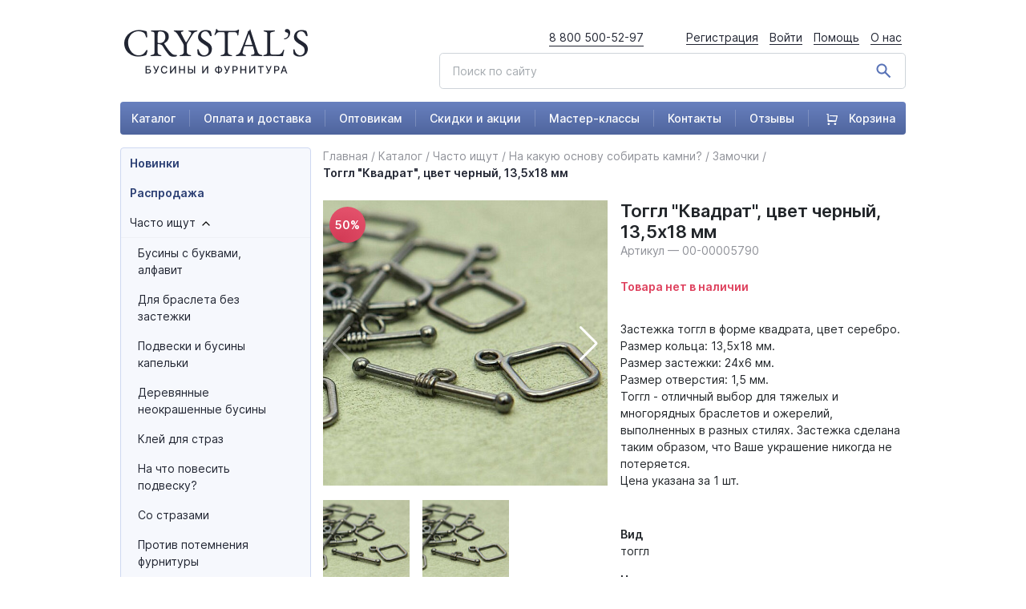

--- FILE ---
content_type: text/html; charset=UTF-8
request_url: https://xn----8sbb2ab2abxcdreeej4i.xn--p1ai/catalog/chasto_ishchut/na_kakuyu_osnovu_sobirat_kamni/zamochki/toggl_kvadrat_tsvet_chernyy_13_5kh18_mm/
body_size: 126959
content:
<!DOCTYPE html>
<html lang="ru">
<head>
<!-- Google Tag Manager -->
<!-- End Google Tag Manager -->
    <meta http-equiv="Content-Type" content="text/html; charset=UTF-8" />
<meta name="description" content="Застежка тоггл в форме квадрата, цвет серебро.
Размер кольца: 13,5х18 мм.
Размер застежки: 24х6 мм.
Размер отверстия: 1,5 мм.
Тоггл - отличный выбор для тяжелых и многорядных браслетов и ожерелий, выполненных в разных стилях. Застежка сделана таким образом, что Ваше украшение никогда не потеряется.
Цена указана за 1 шт.

 Бесплатная доставка от 3000 рублей! С доставкой по всей России." />
<script type="text/javascript" data-skip-moving="true">(function(w, d, n) {var cl = "bx-core";var ht = d.documentElement;var htc = ht ? ht.className : undefined;if (htc === undefined || htc.indexOf(cl) !== -1){return;}var ua = n.userAgent;if (/(iPad;)|(iPhone;)/i.test(ua)){cl += " bx-ios";}else if (/Android/i.test(ua)){cl += " bx-android";}cl += (/(ipad|iphone|android|mobile|touch)/i.test(ua) ? " bx-touch" : " bx-no-touch");cl += w.devicePixelRatio && w.devicePixelRatio >= 2? " bx-retina": " bx-no-retina";var ieVersion = -1;if (/AppleWebKit/.test(ua)){cl += " bx-chrome";}else if ((ieVersion = getIeVersion()) > 0){cl += " bx-ie bx-ie" + ieVersion;if (ieVersion > 7 && ieVersion < 10 && !isDoctype()){cl += " bx-quirks";}}else if (/Opera/.test(ua)){cl += " bx-opera";}else if (/Gecko/.test(ua)){cl += " bx-firefox";}if (/Macintosh/i.test(ua)){cl += " bx-mac";}ht.className = htc ? htc + " " + cl : cl;function isDoctype(){if (d.compatMode){return d.compatMode == "CSS1Compat";}return d.documentElement && d.documentElement.clientHeight;}function getIeVersion(){if (/Opera/i.test(ua) || /Webkit/i.test(ua) || /Firefox/i.test(ua) || /Chrome/i.test(ua)){return -1;}var rv = -1;if (!!(w.MSStream) && !(w.ActiveXObject) && ("ActiveXObject" in w)){rv = 11;}else if (!!d.documentMode && d.documentMode >= 10){rv = 10;}else if (!!d.documentMode && d.documentMode >= 9){rv = 9;}else if (d.attachEvent && !/Opera/.test(ua)){rv = 8;}if (rv == -1 || rv == 8){var re;if (n.appName == "Microsoft Internet Explorer"){re = new RegExp("MSIE ([0-9]+[\.0-9]*)");if (re.exec(ua) != null){rv = parseFloat(RegExp.$1);}}else if (n.appName == "Netscape"){rv = 11;re = new RegExp("Trident/.*rv:([0-9]+[\.0-9]*)");if (re.exec(ua) != null){rv = parseFloat(RegExp.$1);}}}return rv;}})(window, document, navigator);</script>


<link href="/bitrix/js/ui/fonts/opensans/ui.font.opensans.min.css?16594263342320" type="text/css"  rel="stylesheet" />
<link href="/bitrix/js/main/popup/dist/main.popup.bundle.min.css?165942634724774" type="text/css"  rel="stylesheet" />
<link href="/bitrix/css/main/themes/blue/style.min.css?1632149084331" type="text/css"  rel="stylesheet" />
<link href="/bitrix/cache/css/s1/crystals/page_edfa9a303b1eb3c32e6e51009af1007c/page_edfa9a303b1eb3c32e6e51009af1007c_v1.css?174558557224702" type="text/css"  rel="stylesheet" />
<link href="/bitrix/cache/css/s1/crystals/template_36dcfe63035fc79692c249caaad5ee20/template_36dcfe63035fc79692c249caaad5ee20_v1.css?17455855725510" type="text/css"  data-template-style="true" rel="stylesheet" />







    <meta charset="UTF-8">
    <title>Купить Тоггл &quot;Квадрат&quot;, цвет черный, 13,5х18 мм в Москве и Санкт-Петербурге</title>
    <link href="/node_modules/lightbox2/dist/css/lightbox.css" rel="stylesheet" />
    <link rel="stylesheet" href="/dist/assets/css/app.css?v=1712663798">
            <meta name="viewport" content="width=device-width, initial-scale=1, shrink-to-fit=no">

    </head>
<body>
<!-- Google Tag Manager (noscript) -->
<noscript><iframe src="https://www.googletagmanager.com/ns.html?id=GTM-NG27L9Q"
height="0" width="0" style="display:none;visibility:hidden"></iframe></noscript>
<!-- End Google Tag Manager (noscript) -->
<!-- roistat -->
<!-- roistat -->
<div class="preloader-background"></div>
<div class="preload-ids_container">
    <div class="lds-ring">
        <div></div>
        <div></div>
        <div></div>
        <div></div>
    </div>
</div>
<div class="wrapper" id="wrapper" >
    <header>
        <div class="container">
            <div class="row header-top d-none d-xl-flex">
                <div class="col-lg-3">
                    <div class="logo">
                        <a href="/">
                            <img src="/dist/assets/images/logo.png" alt="logo">
                        </a>
                    </div>
                </div>
                <div class="col-lg-9">
                    <div class="float-right d-flex">
                        <a href="tel:88005005297" class="mr-5">8 800 500-52-97</a>
                        <div class="head-menu">
                                                            <a href="/auth/?register=yes&backurl=/catalog/chasto_ishchut/na_kakuyu_osnovu_sobirat_kamni/zamochki/toggl_kvadrat_tsvet_chernyy_13_5kh18_mm/">Регистрация</a>
                                <a href="/auth/?backurl=/catalog/chasto_ishchut/na_kakuyu_osnovu_sobirat_kamni/zamochki/toggl_kvadrat_tsvet_chernyy_13_5kh18_mm/">Войти</a>
                                                        <a href="/support/">Помощь</a>
                            <a href="/about/">О нас</a>
                        </div>
                    </div>
                    <div class="clearfix"></div>
                    <div class="search float-right pt-2">
                        <form action="/search/">
                            <img src="/dist/assets/images/search.png" alt="">
                            <input class="form-control form-control-lg" name="q" type="text" placeholder="Поиск по сайту">
                            <input type="hidden" name="how" value="r">
                        </form>
                    </div>
                </div>
            </div>
            <div class="row d-xl-none d-flex">
                <div class="col-4">
                    <a href="#" class="toggle_mobile_menu">
                        <img src="/dist/assets/images/burger.png" alt="">
                    </a>
                </div>
                <div class="col-4">
                    <div class="logo text-center">
                        <a href="/">
                            <img src="/dist/assets/images/logo-mobile.png" alt="logo">
                        </a>
                    </div>
                </div>
                <div class="col-4">
                    <!--                    <a href="tel:88005005297" class="mr-5">8 800 500-52-97</a>-->
                    <div class="float-right">
                        <a href="/cart/">
                            <div class="position-relative">
                                <svg width="28" height="28" viewBox="0 0 28 28" fill="none" xmlns="http://www.w3.org/2000/svg">
                                    <path d="M7.00016 15.9998L22.0005 16.9998L23.8445 8.16658L9.00049 7.49976L9.3335 5.83325H25.3402C25.5175 5.83326 25.6925 5.87369 25.8519 5.95148C26.0112 6.02927 26.1508 6.14236 26.2599 6.28217C26.369 6.42198 26.4448 6.58482 26.4815 6.75831C26.5182 6.93181 26.5149 7.11139 26.4718 7.28342L23.5552 18.9501C23.492 19.2024 23.3463 19.4263 23.1412 19.5863C22.9362 19.7463 22.6836 19.8332 22.4235 19.8333H5.8335C5.52408 19.8333 5.22733 19.7103 5.00854 19.4915C4.78975 19.2728 4.66683 18.976 4.66683 18.6666V3.99976L2.00049 3.49976L2.3335 2.33325H5.8335C6.14292 2.33325 6.43966 2.45617 6.65845 2.67496C6.87725 2.89375 7.00016 3.1905 7.00016 3.49992V15.9998ZM7.00016 26.8333C6.38132 26.8333 5.78783 26.5874 5.35025 26.1498C4.91266 25.7122 4.66683 25.1188 4.66683 24.4999C4.66683 23.8811 4.91266 23.2876 5.35025 22.85C5.78783 22.4124 6.38132 22.1666 7.00016 22.1666C7.619 22.1666 8.21249 22.4124 8.65008 22.85C9.08766 23.2876 9.3335 23.8811 9.3335 24.4999C9.3335 25.1188 9.08766 25.7122 8.65008 26.1498C8.21249 26.5874 7.619 26.8333 7.00016 26.8333ZM21.0002 26.8333C20.3813 26.8333 19.7878 26.5874 19.3502 26.1498C18.9127 25.7122 18.6668 25.1188 18.6668 24.4999C18.6668 23.8811 18.9127 23.2876 19.3502 22.85C19.7878 22.4124 20.3813 22.1666 21.0002 22.1666C21.619 22.1666 22.2125 22.4124 22.6501 22.85C23.0877 23.2876 23.3335 23.8811 23.3335 24.4999C23.3335 25.1188 23.0877 25.7122 22.6501 26.1498C22.2125 26.5874 21.619 26.8333 21.0002 26.8333Z" fill="#5A70AB"/>
                                </svg>
                                <header_cart_mobile></header_cart_mobile>
                            </div>


                        </a>
                    </div>
                </div>
                <div class="clear-fix"></div>
                <div class="col-12">
                    <div class="search float-right pt-2">
                        <form action="/search/">
                            <img src="/dist/assets/images/search.png" alt="">
                            <input class="form-control form-control-lg" name="q" type="text" placeholder="Поиск по сайту">
                            <input type="hidden" name="how" value="r">
                        </form>
                    </div>
                </div>
            </div>
            <div class="row">
                <div class="col-12">
                    <div class="main-menu d-none d-xl-flex">
                        


            <a href="/catalog/">Каталог</a>
	
            <a href="/about/payment_&_delivery/">Оплата и доставка</a>
	
            <a href="/optovikam/">Оптовикам</a>
	
            <a href="/activity/">Скидки и акции</a>
	
            <a href="/master-klassy/">Мастер-классы</a>
	
            <a href="/contacts/">Контакты</a>
	
            <a href="/reviews/">Отзывы</a>
	
    <a href="/cart/">
    <div class="position-relative">
        <svg width="14" height="14" viewBox="0 0 14 14" fill="none" xmlns="http://www.w3.org/2000/svg" style="margin-left: 5px; margin-right: 10px">
            <path d="M2.85622 7.80943L11.4256 8.38086L12.4791 3.33333L3.99897 2.95229L4.18921 2H13.3335C13.4348 2 13.5348 2.02311 13.6259 2.06756C13.7169 2.11201 13.7966 2.17663 13.8589 2.25652C13.9213 2.33641 13.9646 2.42947 13.9856 2.52861C14.0065 2.62775 14.0046 2.73037 13.98 2.82867L12.3138 9.49533C12.2777 9.6395 12.1945 9.76746 12.0773 9.8589C11.9602 9.95033 11.8159 10 11.6673 10H2.18973C2.01296 10 1.84344 9.92976 1.71844 9.80474C1.59345 9.67971 1.52323 9.51014 1.52323 9.33333V0.952288L0 0.666574L0.190241 0H2.18973C2.36649 0 2.53602 0.0702379 2.66101 0.195262C2.786 0.320286 2.85622 0.489856 2.85622 0.666667V7.80943ZM2.85622 14C2.50269 14 2.16364 13.8595 1.91365 13.6095C1.66367 13.3594 1.52323 13.0203 1.52323 12.6667C1.52323 12.313 1.66367 11.9739 1.91365 11.7239C2.16364 11.4738 2.50269 11.3333 2.85622 11.3333C3.20975 11.3333 3.5488 11.4738 3.79879 11.7239C4.04877 11.9739 4.18921 12.313 4.18921 12.6667C4.18921 13.0203 4.04877 13.3594 3.79879 13.6095C3.5488 13.8595 3.20975 14 2.85622 14ZM10.8542 14C10.5006 14 10.1616 13.8595 9.91159 13.6095C9.66161 13.3594 9.52117 13.0203 9.52117 12.6667C9.52117 12.313 9.66161 11.9739 9.91159 11.7239C10.1616 11.4738 10.5006 11.3333 10.8542 11.3333C11.2077 11.3333 11.5467 11.4738 11.7967 11.7239C12.0467 11.9739 12.1872 12.313 12.1872 12.6667C12.1872 13.0203 12.0467 13.3594 11.7967 13.6095C11.5467 13.8595 11.2077 14 10.8542 14Z" fill="white"/>
        </svg>
        <header_cart></header_cart>
        Корзина
    </div>
</a>
    

                    </div>
                    <div class="main-menu d-none d-md-none d-lg-flex d-xl-none">
                        


            <a href="/">Каталог</a>
	
            <a href="/activity/">Скидки и акции</a>
	
            <a href="/about/payment_&_delivery/">Оплата и доставка</a>
	
            <a href="/contacts/">Контакты</a>
	
            <a href="/reviews/">Отзывы</a>
	
            <a href="/master-klassy/">Мастер-классы</a>
	

                    </div>
                    <div class="main-menu d-none d-md-flex d-lg-none">
                        


            <a href="/">Каталог</a>
	
            <a href="/activity/">Скидки и акции</a>
	
            <a href="/about/payment_&_delivery/">Оплата и доставка</a>
	
            <a href="/contacts/">Контакты</a>
	

                    </div>
                    <div class="main-menu d-flex d-md-none">
                        


            <a href="/">Каталог</a>
	
            <a href="/activity/">Скидки и акции</a>
	
            <a href="/contacts/">Контакты</a>
	

                    </div>
                </div>
            </div>
        </div>
        <div class="header_menu-mobile">
            <div class="header_account header_account-mobile">
                                    <div class="d-flex flex-column align-items-center login">
                        <a href="#" data-toggle="modal" data-target="#modal_authorize" class="d-flex justify-content-center mb-3">
                            <svg width="100" height="100" viewBox="0 0 100 100" fill="none" xmlns="http://www.w3.org/2000/svg"><circle cx="50" cy="50" r="50" fill="#D1D1D1"/><path d="M49.3244 48.7716C53.7146 48.7716 57.5162 47.197 60.6223 44.0903C63.7285 40.9842 65.3031 37.1836 65.3031 32.7929C65.3031 28.4037 63.7285 24.6026 60.6218 21.4955C57.5152 18.3898 53.7141 16.8152 49.3244 16.8152C44.9337 16.8152 41.1331 18.3898 38.0269 21.496C34.9208 24.6021 33.3457 28.4032 33.3457 32.7929C33.3457 37.1836 34.9208 40.9847 38.0275 44.0909C41.1341 47.1965 44.9352 48.7716 49.3244 48.7716Z" fill="white"/><path d="M77.2826 67.8271C77.193 66.5344 77.0118 65.1244 76.7451 63.6353C76.4758 62.1351 76.1291 60.7169 75.7141 59.4207C75.2854 58.081 74.7023 56.7579 73.9816 55.4901C73.2335 54.1741 72.3549 53.0282 71.3689 52.0853C70.3379 51.0989 69.0756 50.3057 67.6159 49.7272C66.1613 49.1518 64.5493 48.8602 62.8249 48.8602C62.1477 48.8602 61.4927 49.1381 60.2279 49.9616C59.4494 50.4692 58.5389 51.0563 57.5226 51.7057C56.6536 52.2594 55.4763 52.7782 54.0222 53.2479C52.6035 53.707 51.163 53.9398 49.7413 53.9398C48.3195 53.9398 46.8796 53.707 45.4594 53.2479C44.0068 52.7787 42.8295 52.2599 41.9615 51.7062C40.9548 51.0629 40.0437 50.4758 39.2536 49.9611C37.9903 49.1376 37.3349 48.8597 36.6577 48.8597C34.9328 48.8597 33.3212 49.1518 31.8671 49.7277C30.4084 50.3052 29.1456 51.0983 28.1136 52.0858C27.1282 53.0292 26.249 54.1746 25.502 55.4901C24.7817 56.7579 24.1987 58.0805 23.7695 59.4212C23.3549 60.7174 23.0082 62.1351 22.739 63.6353C22.4722 65.1223 22.291 66.5329 22.2015 67.8286C22.1134 69.098 22.0688 70.4155 22.0688 71.7461C22.0688 75.2091 23.1697 78.0126 25.3405 80.0801C27.4845 82.1204 30.3214 83.1554 33.7712 83.1554H65.7144C69.1642 83.1554 72.0001 82.1209 74.1446 80.0801C76.3159 78.0141 77.4167 75.2101 77.4167 71.7456C77.4162 70.4089 77.3712 69.0904 77.2826 67.8271Z" fill="white"/></svg>
                        </a>
                        <a href="/auth/?backurl=/catalog/chasto_ishchut/na_kakuyu_osnovu_sobirat_kamni/zamochki/toggl_kvadrat_tsvet_chernyy_13_5kh18_mm/" class="btn w-100 btn-primary">Войти</a>
                    </div>
                                
<div class="mobile-menu-items">
            <div class="mobile-menu-item">
            <a href="/catalog/">Каталог товаров</a>
        </div>
            <div class="mobile-menu-item">
            <a href="/catalog/sales/">Распродажа</a>
        </div>
            <div class="mobile-menu-item">
            <a href="/catalog/new/">Новинки</a>
        </div>
            <div class="mobile-menu-item">
            <a href="/about/payment_&_delivery/">Оплата и доставка</a>
        </div>
            <div class="mobile-menu-item">
            <a href="/optovikam/">Оптовикам</a>
        </div>
            <div class="mobile-menu-item">
            <a href="/activity/">Скидки и акции</a>
        </div>
            <div class="mobile-menu-item">
            <a href="/master-klassy/">Мастер-классы</a>
        </div>
            <div class="mobile-menu-item">
            <a href="/contacts/">Контакты</a>
        </div>
            <div class="mobile-menu-item">
            <a href="/reviews/">Отзывы</a>
        </div>
            <div class="mobile-menu-item">
            <a href="/support/">Помощь</a>
        </div>
    </div>
            </div>
        </div>
    </header>

    <div class="main">
        <div class="container">
                        <div class="row">
                <div class="col-lg-3 d-none d-xl-block">
                    <div class="left-column">
                        

    <div class="left-menu">
    <ul class="root-ul">
            <li>
                <div class="menu-item d-flex">
                    <a href="/catalog/new/" class="bold ">Новинки</a>
                </div>
            </li>
    
                <li>
                <div class="menu-item d-flex">
                    <a href="/catalog/sales/" class="bold ">Распродажа</a>
                </div>
            </li>
    
            <li>
            <div class="menu-item d-flex parent_section">
                <a href="/catalog/chasto_ishchut/">Часто ищут</a>
                <span class="arrow_menu pl-2 ul_open">
                    <svg width="10" height="6" viewBox="0 0 10 6" fill="none" xmlns="http://www.w3.org/2000/svg">
                        <path d="M1 1L5 5L9 1" stroke="black" stroke-width="1.26082" stroke-linecap="round" stroke-linejoin="round"/>
                    </svg>
                </span>
            </div>
                            <ul>
                
                <li>
                <div class="menu-item d-flex">
                    <a href="/catalog/chasto_ishchut/businy_s_bukvami_alfavit/" class=" ">Бусины с буквами, алфавит</a>
                </div>
            </li>
    
                <li>
                <div class="menu-item d-flex">
                    <a href="/catalog/chasto_ishchut/dlya_brasleta_bez_zastezhki/" class=" ">Для браслета без застежки</a>
                </div>
            </li>
    
                <li>
                <div class="menu-item d-flex">
                    <a href="/catalog/chasto_ishchut/podveski_i_businy_kapelki/" class=" ">Подвески и бусины капельки</a>
                </div>
            </li>
    
                <li>
                <div class="menu-item d-flex">
                    <a href="/catalog/chasto_ishchut/derevyannye_neokrashennye_businy/" class=" ">Деревянные неокрашенные бусины</a>
                </div>
            </li>
    
                <li>
                <div class="menu-item d-flex">
                    <a href="/catalog/chasto_ishchut/kley_dlya_straz/" class=" ">Клей для страз</a>
                </div>
            </li>
    
                <li>
                <div class="menu-item d-flex">
                    <a href="/catalog/chasto_ishchut/na_chto_povesit_podvesku/" class=" ">На что повесить подвеску?</a>
                </div>
            </li>
    
                <li>
                <div class="menu-item d-flex">
                    <a href="/catalog/chasto_ishchut/so_strazami/" class=" ">Со стразами</a>
                </div>
            </li>
    
                <li>
                <div class="menu-item d-flex">
                    <a href="/catalog/chasto_ishchut/protiv_potemneniya_furnitury/" class=" ">Против потемнения фурнитуры</a>
                </div>
            </li>
    
                <li>
                <div class="menu-item d-flex">
                    <a href="/catalog/chasto_ishchut/kak_krepit_businu_s_neskvoznym_otverstiem/" class=" ">Как крепить бусину с несквозным отверстием?</a>
                </div>
            </li>
    
                <li>
                <div class="menu-item d-flex">
                    <a href="/catalog/chasto_ishchut/na_kakuyu_osnovu_sobirat_kamni/" class=" bold">На какую основу собирать камни?</a>
                </div>
            </li>
    
                <li>
                <div class="menu-item d-flex">
                    <a href="/catalog/chasto_ishchut/petelka_dlya_polimerki/" class=" ">Петелька для полимерки</a>
                </div>
            </li>
    
                <li>
                <div class="menu-item d-flex">
                    <a href="/catalog/chasto_ishchut/cheshskiy_biser/" class=" ">Чешский бисер</a>
                </div>
            </li>
    
                <li>
                <div class="menu-item d-flex">
                    <a href="/catalog/chasto_ishchut/zhivotnye/" class=" ">Животные</a>
                </div>
            </li>
    
                <li>
                <div class="menu-item d-flex">
                    <a href="/catalog/chasto_ishchut/serdechki/" class=" ">Сердечки</a>
                </div>
            </li>
    
                <li>
                <div class="menu-item d-flex">
                    <a href="/catalog/chasto_ishchut/chto_to_k_novomu_godu/" class=" ">Что-то к Новому году</a>
                </div>
            </li>
    
                <li>
                <div class="menu-item d-flex">
                    <a href="/catalog/chasto_ishchut/osennyaya_tematika/" class=" ">Осенняя тематика</a>
                </div>
            </li>
    
                <li>
                <div class="menu-item d-flex">
                    <a href="/catalog/chasto_ishchut/halloween/" class=" ">Halloween</a>
                </div>
            </li>
    
                <li>
                <div class="menu-item d-flex">
                    <a href="/catalog/chasto_ishchut/tsvetochki_butonchiki/" class=" ">Цветочки, бутончики</a>
                </div>
            </li>
    
                <li>
                <div class="menu-item d-flex">
                    <a href="/catalog/chasto_ishchut/leto_solntse_plyazh/" class=" ">Лето, солнце, пляж</a>
                </div>
            </li>
    
                <li>
                <div class="menu-item d-flex">
                    <a href="/catalog/chasto_ishchut/prozrachnye_businy/" class=" ">Прозрачные бусины</a>
                </div>
            </li>
    
                <li>
                <div class="menu-item d-flex">
                    <a href="/catalog/chasto_ishchut/s_cherepami/" class=" ">С черепами</a>
                </div>
            </li>
    
                <li>
                <div class="menu-item d-flex">
                    <a href="/catalog/chasto_ishchut/materialy_dlya_chetok/" class=" ">Материалы для четок</a>
                </div>
            </li>
    
                <li>
                <div class="menu-item d-flex">
                    <a href="/catalog/chasto_ishchut/listochki/" class=" ">Листочки</a>
                </div>
            </li>
    
                <li>
                <div class="menu-item d-flex">
                    <a href="/catalog/chasto_ishchut/zvezdochki/" class=" ">Звездочки</a>
                </div>
            </li>
    
                <li>
                <div class="menu-item d-flex">
                    <a href="/catalog/chasto_ishchut/tovary_v_neonovykh_tsvetakh_new/" class=" ">Товары в неоновых цветах </a>
                </div>
            </li>
    
                <li>
                <div class="menu-item d-flex">
                    <a href="/catalog/chasto_ishchut/kamni_bez_risunka_odnotonnye/" class=" ">Камни без рисунка, однотонные</a>
                </div>
            </li>
    
                <li>
                <div class="menu-item d-flex">
                    <a href="/catalog/chasto_ishchut/druzy_1/" class=" ">Друзы</a>
                </div>
            </li>
    
                <li>
                <div class="menu-item d-flex">
                    <a href="/catalog/chasto_ishchut/tovary_dlya_detskogo_tvorchestva_new_/" class=" ">Товары для детского творчества  - NEW! -</a>
                </div>
            </li>
    
    </ul></li>        <li>
            <div class="menu-item d-flex parent_section">
                <a href="/catalog/businy/">Бусины</a>
                <span class="arrow_menu pl-2">
                    <svg width="10" height="6" viewBox="0 0 10 6" fill="none" xmlns="http://www.w3.org/2000/svg">
                        <path d="M1 1L5 5L9 1" stroke="black" stroke-width="1.26082" stroke-linecap="round" stroke-linejoin="round"/>
                    </svg>
                </span>
            </div>
                            <ul style="display: none">
                
                <li>
                <div class="menu-item d-flex">
                    <a href="/catalog/businy/akrilovye/" class=" ">Акриловые</a>
                </div>
            </li>
    
                <li>
                <div class="menu-item d-flex">
                    <a href="/catalog/businy/derevyannye/" class=" ">Деревянные</a>
                </div>
            </li>
    
                <li>
                <div class="menu-item d-flex">
                    <a href="/catalog/businy/steklyannye/" class=" ">Стеклянные</a>
                </div>
            </li>
    
                <li>
                <div class="menu-item d-flex">
                    <a href="/catalog/businy/metallicheskie/" class=" ">Металлические</a>
                </div>
            </li>
    
                <li>
                <div class="menu-item d-flex">
                    <a href="/catalog/businy/businy_iz_naturalnykh_kamney/" class=" ">Бусины из натуральных камней</a>
                </div>
            </li>
    
                <li>
                <div class="menu-item d-flex">
                    <a href="/catalog/businy/keramicheskie_i_farforovye/" class=" ">Керамические и фарфоровые</a>
                </div>
            </li>
    
                <li>
                <div class="menu-item d-flex">
                    <a href="/catalog/businy/lempvork_ruchnaya_rabota/" class=" ">Лэмпворк &quot;Ручная Работа&quot;</a>
                </div>
            </li>
    
                <li>
                <div class="menu-item d-flex">
                    <a href="/catalog/businy/shambala/" class=" ">Шамбала</a>
                </div>
            </li>
    
                <li>
                <div class="menu-item d-flex">
                    <a href="/catalog/businy/iz_polimernoy_gliny/" class=" ">Из полимерной глины</a>
                </div>
            </li>
    
                <li>
                <div class="menu-item d-flex">
                    <a href="/catalog/businy/dzi/" class=" ">Дзи</a>
                </div>
            </li>
    
                <li>
                <div class="menu-item d-flex">
                    <a href="/catalog/businy/rakushechnyy_zhemchug/" class=" ">Ракушечный жемчуг</a>
                </div>
            </li>
    
                <li>
                <div class="menu-item d-flex">
                    <a href="/catalog/businy/prirodnye_materialy/" class=" ">Природные материалы</a>
                </div>
            </li>
    
                <li>
                <div class="menu-item d-flex">
                    <a href="/catalog/businy/s_bolshim_otverstiem_ot_4_mm_i_pandora/" class=" ">С большим отверстием (от 4 мм) и Пандора</a>
                </div>
            </li>
    
                <li>
                <div class="menu-item d-flex">
                    <a href="/catalog/businy/polubusiny/" class=" ">Полубусины</a>
                </div>
            </li>
    
                <li>
                <div class="menu-item d-flex">
                    <a href="/catalog/businy/nabory_busin_dlya_detey_new_/" class=" ">Наборы бусин для детей - NEW! -</a>
                </div>
            </li>
    
    </ul></li>        <li>
            <div class="menu-item d-flex parent_section">
                <a href="/catalog/podveski_sharmiki/">Подвески, шармики</a>
                <span class="arrow_menu pl-2">
                    <svg width="10" height="6" viewBox="0 0 10 6" fill="none" xmlns="http://www.w3.org/2000/svg">
                        <path d="M1 1L5 5L9 1" stroke="black" stroke-width="1.26082" stroke-linecap="round" stroke-linejoin="round"/>
                    </svg>
                </span>
            </div>
                            <ul style="display: none">
                
                <li>
                <div class="menu-item d-flex">
                    <a href="/catalog/podveski_sharmiki/akrilovye_1/" class=" ">Акриловые</a>
                </div>
            </li>
    
                <li>
                <div class="menu-item d-flex">
                    <a href="/catalog/podveski_sharmiki/iz_smoly_resin/" class=" ">Из смолы Resin</a>
                </div>
            </li>
    
                <li>
                <div class="menu-item d-flex">
                    <a href="/catalog/podveski_sharmiki/druzy/" class=" ">Друзы</a>
                </div>
            </li>
    
                <li>
                <div class="menu-item d-flex">
                    <a href="/catalog/podveski_sharmiki/iz_dereva/" class=" ">Из дерева</a>
                </div>
            </li>
    
                <li>
                <div class="menu-item d-flex">
                    <a href="/catalog/podveski_sharmiki/iz_naturalnykh_kamney/" class=" ">Из натуральных камней</a>
                </div>
            </li>
    
                <li>
                <div class="menu-item d-flex">
                    <a href="/catalog/podveski_sharmiki/steklyannye_1/" class=" ">Стеклянные</a>
                </div>
            </li>
    
                <li>
                <div class="menu-item d-flex">
                    <a href="/catalog/podveski_sharmiki/metallicheskie_1/" class=" ">Металлические</a>
                </div>
            </li>
    
                <li>
                <div class="menu-item d-flex">
                    <a href="/catalog/podveski_sharmiki/s_emalyu/" class=" ">С эмалью</a>
                </div>
            </li>
    
    </ul></li>        <li>
            <div class="menu-item d-flex parent_section">
                <a href="/catalog/biser_i_materialy_dlya_biseropleteniya/">Бисер и материалы для бисероплетения</a>
                <span class="arrow_menu pl-2">
                    <svg width="10" height="6" viewBox="0 0 10 6" fill="none" xmlns="http://www.w3.org/2000/svg">
                        <path d="M1 1L5 5L9 1" stroke="black" stroke-width="1.26082" stroke-linecap="round" stroke-linejoin="round"/>
                    </svg>
                </span>
            </div>
                            <ul style="display: none">
                
                <li>
                <div class="menu-item d-flex">
                    <a href="/catalog/biser_i_materialy_dlya_biseropleteniya/miyuki_yaponiya/" class=" ">MIYUKI (Япония)</a>
                </div>
            </li>
    
                <li>
                <div class="menu-item d-flex">
                    <a href="/catalog/biser_i_materialy_dlya_biseropleteniya/biser_raduga_kitay/" class=" ">Бисер Радуга (Китай)</a>
                </div>
            </li>
    
                <li>
                <div class="menu-item d-flex">
                    <a href="/catalog/biser_i_materialy_dlya_biseropleteniya/biser_na_niti/" class=" ">Бисер на нити</a>
                </div>
            </li>
    
                <li>
                <div class="menu-item d-flex">
                    <a href="/catalog/biser_i_materialy_dlya_biseropleteniya/nabory_bisera/" class=" ">Наборы бисера</a>
                </div>
            </li>
    
                <li>
                <div class="menu-item d-flex">
                    <a href="/catalog/biser_i_materialy_dlya_biseropleteniya/nit_igly_dlya_biseropleteniya/" class=" ">Нить, иглы для бисероплетения</a>
                </div>
            </li>
    
    </ul></li>        <li>
            <div class="menu-item d-flex parent_section">
                <a href="/catalog/kaboshony/">Кабошоны</a>
                <span class="arrow_menu pl-2">
                    <svg width="10" height="6" viewBox="0 0 10 6" fill="none" xmlns="http://www.w3.org/2000/svg">
                        <path d="M1 1L5 5L9 1" stroke="black" stroke-width="1.26082" stroke-linecap="round" stroke-linejoin="round"/>
                    </svg>
                </span>
            </div>
                            <ul style="display: none">
                
                <li>
                <div class="menu-item d-flex">
                    <a href="/catalog/kaboshony/steklyannye_kaboshony/" class=" ">Стеклянные кабошоны</a>
                </div>
            </li>
    
                <li>
                <div class="menu-item d-flex">
                    <a href="/catalog/kaboshony/plastikovye_akrilovye_/" class=" ">Пластиковые, акриловые </a>
                </div>
            </li>
    
                <li>
                <div class="menu-item d-flex">
                    <a href="/catalog/kaboshony/naturalnye_kaboshony/" class=" ">Натуральные кабошоны</a>
                </div>
            </li>
    
                <li>
                <div class="menu-item d-flex">
                    <a href="/catalog/kaboshony/polubusiny_1/" class=" ">Полубусины</a>
                </div>
            </li>
    
    </ul></li>        <li>
            <div class="menu-item d-flex parent_section">
                <a href="/catalog/seriya_ruchnaya_rabota/">Серия &quot;Ручная работа&quot;</a>
                <span class="arrow_menu pl-2">
                    <svg width="10" height="6" viewBox="0 0 10 6" fill="none" xmlns="http://www.w3.org/2000/svg">
                        <path d="M1 1L5 5L9 1" stroke="black" stroke-width="1.26082" stroke-linecap="round" stroke-linejoin="round"/>
                    </svg>
                </span>
            </div>
                            <ul style="display: none">
                
                <li>
                <div class="menu-item d-flex">
                    <a href="/catalog/seriya_ruchnaya_rabota/businy_abakus/" class=" ">Бусины абакус</a>
                </div>
            </li>
    
                <li>
                <div class="menu-item d-flex">
                    <a href="/catalog/seriya_ruchnaya_rabota/businy_krugloy_formy/" class=" ">Бусины круглой формы</a>
                </div>
            </li>
    
                <li>
                <div class="menu-item d-flex">
                    <a href="/catalog/seriya_ruchnaya_rabota/zveryata/" class=" ">Зверята</a>
                </div>
            </li>
    
                <li>
                <div class="menu-item d-flex">
                    <a href="/catalog/seriya_ruchnaya_rabota/ptichki_babochki/" class=" ">Птички, бабочки</a>
                </div>
            </li>
    
                <li>
                <div class="menu-item d-flex">
                    <a href="/catalog/seriya_ruchnaya_rabota/frukty_ovoshchi_griby/" class=" ">Фрукты, овощи, грибы</a>
                </div>
            </li>
    
                <li>
                <div class="menu-item d-flex">
                    <a href="/catalog/seriya_ruchnaya_rabota/tsvetochki_/" class=" ">Цветочки </a>
                </div>
            </li>
    
                <li>
                <div class="menu-item d-flex">
                    <a href="/catalog/seriya_ruchnaya_rabota/morskaya_tematika/" class=" ">Морская тематика</a>
                </div>
            </li>
    
                <li>
                <div class="menu-item d-flex">
                    <a href="/catalog/seriya_ruchnaya_rabota/predmetnyy_mir/" class=" ">Предметный мир</a>
                </div>
            </li>
    
                <li>
                <div class="menu-item d-flex">
                    <a href="/catalog/seriya_ruchnaya_rabota/novogodnie_nabory/" class=" ">Новогодние </a>
                </div>
            </li>
    
                <li>
                <div class="menu-item d-flex">
                    <a href="/catalog/seriya_ruchnaya_rabota/yagody/" class=" ">Ягоды</a>
                </div>
            </li>
    
                <li>
                <div class="menu-item d-flex">
                    <a href="/catalog/seriya_ruchnaya_rabota/nabory_busin_murano/" class=" ">Наборы бусин Мурано</a>
                </div>
            </li>
    
    </ul></li>        <li>
            <div class="menu-item d-flex parent_section">
                <a href="/catalog/naturalnye_kamni/">Натуральные камни</a>
                <span class="arrow_menu pl-2">
                    <svg width="10" height="6" viewBox="0 0 10 6" fill="none" xmlns="http://www.w3.org/2000/svg">
                        <path d="M1 1L5 5L9 1" stroke="black" stroke-width="1.26082" stroke-linecap="round" stroke-linejoin="round"/>
                    </svg>
                </span>
            </div>
                            <ul style="display: none">
                
                <li>
                <div class="menu-item d-flex">
                    <a href="/catalog/naturalnye_kamni/businy_naturalnye/" class=" ">Бусины натуральные</a>
                </div>
            </li>
    
                <li>
                <div class="menu-item d-flex">
                    <a href="/catalog/naturalnye_kamni/kaboshony_/" class=" ">Кабошоны </a>
                </div>
            </li>
    
                <li>
                <div class="menu-item d-flex">
                    <a href="/catalog/naturalnye_kamni/podveski_i_konnektory_/" class=" ">Подвески и коннекторы </a>
                </div>
            </li>
    
    </ul></li>        <li>
            <div class="menu-item d-flex parent_section">
                <a href="/catalog/strazy_kristally_tsapy/">Стразы, кристаллы, цапы</a>
                <span class="arrow_menu pl-2">
                    <svg width="10" height="6" viewBox="0 0 10 6" fill="none" xmlns="http://www.w3.org/2000/svg">
                        <path d="M1 1L5 5L9 1" stroke="black" stroke-width="1.26082" stroke-linecap="round" stroke-linejoin="round"/>
                    </svg>
                </span>
            </div>
                            <ul style="display: none">
                
                <li>
                <div class="menu-item d-flex">
                    <a href="/catalog/strazy_kristally_tsapy/kristally_/" class=" ">Кристаллы </a>
                </div>
            </li>
    
                <li>
                <div class="menu-item d-flex">
                    <a href="/catalog/strazy_kristally_tsapy/rivoli/" class=" ">Риволи</a>
                </div>
            </li>
    
                <li>
                <div class="menu-item d-flex">
                    <a href="/catalog/strazy_kristally_tsapy/tsapy_derzhateli_strazov/" class=" ">Цапы (держатели) стразов</a>
                </div>
            </li>
    
                <li>
                <div class="menu-item d-flex">
                    <a href="/catalog/strazy_kristally_tsapy/strazy_v_tsapakh_akril/" class=" ">Стразы в цапах (акрил)</a>
                </div>
            </li>
    
                <li>
                <div class="menu-item d-flex">
                    <a href="/catalog/strazy_kristally_tsapy/strazy_v_tsapakh_steklo/" class=" ">Стразы в цапах (стекло)</a>
                </div>
            </li>
    
                <li>
                <div class="menu-item d-flex">
                    <a href="/catalog/strazy_kristally_tsapy/strazy_prishivnye_akril_smola/" class=" ">Стразы пришивные (акрил, смола)</a>
                </div>
            </li>
    
                <li>
                <div class="menu-item d-flex">
                    <a href="/catalog/strazy_kristally_tsapy/strazy_termokleevye/" class=" ">Стразы термоклеевые</a>
                </div>
            </li>
    
                <li>
                <div class="menu-item d-flex">
                    <a href="/catalog/strazy_kristally_tsapy/strazy_kholodnoy_fiksatsii/" class=" ">Стразы холодной фиксации</a>
                </div>
            </li>
    
                <li>
                <div class="menu-item d-flex">
                    <a href="/catalog/strazy_kristally_tsapy/strazy_yuvelirnye/" class=" "> Стразы ювелирные</a>
                </div>
            </li>
    
                <li>
                <div class="menu-item d-flex">
                    <a href="/catalog/strazy_kristally_tsapy/strazy_zerkalnye/" class=" ">Стразы зеркальные</a>
                </div>
            </li>
    
                <li>
                <div class="menu-item d-flex">
                    <a href="/catalog/strazy_kristally_tsapy/strazovye_lenty/" class=" ">Стразовые ленты</a>
                </div>
            </li>
    
    </ul></li>        <li>
            <div class="menu-item d-flex parent_section">
                <a href="/catalog/instrumenty_organayzery_dlya_rukodeliya/">Инструменты, органайзеры для рукоделия</a>
                <span class="arrow_menu pl-2">
                    <svg width="10" height="6" viewBox="0 0 10 6" fill="none" xmlns="http://www.w3.org/2000/svg">
                        <path d="M1 1L5 5L9 1" stroke="black" stroke-width="1.26082" stroke-linecap="round" stroke-linejoin="round"/>
                    </svg>
                </span>
            </div>
                            <ul style="display: none">
                
                <li>
                <div class="menu-item d-flex">
                    <a href="/catalog/instrumenty_organayzery_dlya_rukodeliya/instrumenty/" class=" ">Инструменты</a>
                </div>
            </li>
    
                <li>
                <div class="menu-item d-flex">
                    <a href="/catalog/instrumenty_organayzery_dlya_rukodeliya/organayzery_i_oborudovanie_dlya_raboty_i_khraneniya/" class=" ">Органайзеры и оборудование для работы и хранения</a>
                </div>
            </li>
    
    </ul></li>            <li>
                <div class="menu-item d-flex">
                    <a href="/catalog/kley_tsapon_lak/" class=" ">Клей, цапон-лак</a>
                </div>
            </li>
    
            <li>
            <div class="menu-item d-flex parent_section">
                <a href="/catalog/furnitura_dlya_bizhuterii/">Фурнитура для бижутерии</a>
                <span class="arrow_menu pl-2">
                    <svg width="10" height="6" viewBox="0 0 10 6" fill="none" xmlns="http://www.w3.org/2000/svg">
                        <path d="M1 1L5 5L9 1" stroke="black" stroke-width="1.26082" stroke-linecap="round" stroke-linejoin="round"/>
                    </svg>
                </span>
            </div>
                            <ul style="display: none">
                
                <li>
                <div class="menu-item d-flex">
                    <a href="/catalog/furnitura_dlya_bizhuterii/beyly/" class=" ">Бейлы</a>
                </div>
            </li>
    
                <li>
                <div class="menu-item d-flex">
                    <a href="/catalog/furnitura_dlya_bizhuterii/zazhimy_dlya_lenty_i_shnura/" class=" ">Зажимы для ленты и шнура</a>
                </div>
            </li>
    
                <li>
                <div class="menu-item d-flex">
                    <a href="/catalog/furnitura_dlya_bizhuterii/zamochki_zastezhki/" class=" ">Замочки, застежки</a>
                </div>
            </li>
    
                <li>
                <div class="menu-item d-flex">
                    <a href="/catalog/furnitura_dlya_bizhuterii/kolechki_soedinitelnye/" class=" ">Колечки соединительные</a>
                </div>
            </li>
    
                <li>
                <div class="menu-item d-flex">
                    <a href="/catalog/furnitura_dlya_bizhuterii/piny_shtifty/" class=" ">Пины, штифты</a>
                </div>
            </li>
    
                <li>
                <div class="menu-item d-flex">
                    <a href="/catalog/furnitura_dlya_bizhuterii/kalotty/" class=" ">Калотты</a>
                </div>
            </li>
    
                <li>
                <div class="menu-item d-flex">
                    <a href="/catalog/furnitura_dlya_bizhuterii/kontseviki_i_nakonechniki/" class=" ">Концевики и наконечники</a>
                </div>
            </li>
    
                <li>
                <div class="menu-item d-flex">
                    <a href="/catalog/furnitura_dlya_bizhuterii/krimpy_i_businy_dlya_maskirovki/" class=" ">Кримпы и бусины для маскировки</a>
                </div>
            </li>
    
                <li>
                <div class="menu-item d-flex">
                    <a href="/catalog/furnitura_dlya_bizhuterii/protektory_dlya_yuvelirnogo_trosika/" class=" ">Протекторы для ювелирного тросика</a>
                </div>
            </li>
    
                <li>
                <div class="menu-item d-flex">
                    <a href="/catalog/furnitura_dlya_bizhuterii/miksy_metallicheskie/" class=" ">Миксы металлические</a>
                </div>
            </li>
    
                <li>
                <div class="menu-item d-flex">
                    <a href="/catalog/furnitura_dlya_bizhuterii/konnektory/" class=" ">Коннекторы</a>
                </div>
            </li>
    
                <li>
                <div class="menu-item d-flex">
                    <a href="/catalog/furnitura_dlya_bizhuterii/filigran/" class=" ">Филигрань</a>
                </div>
            </li>
    
                <li>
                <div class="menu-item d-flex">
                    <a href="/catalog/furnitura_dlya_bizhuterii/podveski/" class=" ">Подвески</a>
                </div>
            </li>
    
                <li>
                <div class="menu-item d-flex">
                    <a href="/catalog/furnitura_dlya_bizhuterii/ramki/" class=" ">Рамки</a>
                </div>
            </li>
    
                <li>
                <div class="menu-item d-flex">
                    <a href="/catalog/furnitura_dlya_bizhuterii/razdeliteli_dlya_busin_speysery/" class=" ">Разделители для бусин, спейсеры</a>
                </div>
            </li>
    
                <li>
                <div class="menu-item d-flex">
                    <a href="/catalog/furnitura_dlya_bizhuterii/settingi_osnovy_pod_kaboshon/" class=" ">Сеттинги (основы под кабошон)</a>
                </div>
            </li>
    
                <li>
                <div class="menu-item d-flex">
                    <a href="/catalog/furnitura_dlya_bizhuterii/shapochki_dlya_busin/" class=" ">Шапочки для бусин</a>
                </div>
            </li>
    
                <li>
                <div class="menu-item d-flex">
                    <a href="/catalog/furnitura_dlya_bizhuterii/tsepochki/" class=" ">Цепочки</a>
                </div>
            </li>
    
                <li>
                <div class="menu-item d-flex">
                    <a href="/catalog/furnitura_dlya_bizhuterii/osnovy_dlya_brasletov/" class=" ">Основы для браслетов</a>
                </div>
            </li>
    
                <li>
                <div class="menu-item d-flex">
                    <a href="/catalog/furnitura_dlya_bizhuterii/osnovy_dlya_broshey/" class=" ">Основы для брошей</a>
                </div>
            </li>
    
                <li>
                <div class="menu-item d-flex">
                    <a href="/catalog/furnitura_dlya_bizhuterii/osnovy_dlya_zakolok/" class=" ">Основы для заколок</a>
                </div>
            </li>
    
                <li>
                <div class="menu-item d-flex">
                    <a href="/catalog/furnitura_dlya_bizhuterii/osnovy_dlya_kolets/" class=" ">Основы для колец</a>
                </div>
            </li>
    
                <li>
                <div class="menu-item d-flex">
                    <a href="/catalog/furnitura_dlya_bizhuterii/osnovy_dlya_ozhereliy/" class=" ">Основы для ожерелий</a>
                </div>
            </li>
    
                <li>
                <div class="menu-item d-flex">
                    <a href="/catalog/furnitura_dlya_bizhuterii/osnovy_dlya_serezhek/" class=" ">Основы для сережек</a>
                </div>
            </li>
    
                <li>
                <div class="menu-item d-flex">
                    <a href="/catalog/furnitura_dlya_bizhuterii/shipy/" class=" ">Шипы</a>
                </div>
            </li>
    
                <li>
                <div class="menu-item d-flex">
                    <a href="/catalog/furnitura_dlya_bizhuterii/furnitura_iz_stali_304/" class=" ">Фурнитура из стали 304</a>
                </div>
            </li>
    
                <li>
                <div class="menu-item d-flex">
                    <a href="/catalog/furnitura_dlya_bizhuterii/pozolota_pokrytie_platinoy/" class=" ">Позолота, покрытие платиной</a>
                </div>
            </li>
    
                <li>
                <div class="menu-item d-flex">
                    <a href="/catalog/furnitura_dlya_bizhuterii/nabory_furnitury_new_/" class=" ">Наборы фурнитуры - NEW! -</a>
                </div>
            </li>
    
    </ul></li>            <li>
                <div class="menu-item d-flex">
                    <a href="/catalog/furnitura_lyuks_real_gold_plated_real_platinum_plated/" class=" ">Фурнитура люкс Real Gold Plated | Real Platinum Plated</a>
                </div>
            </li>
    
            <li>
            <div class="menu-item d-flex parent_section">
                <a href="/catalog/furnitura_iz_nerzhaveyushchey_stali/">Фурнитура из нержавеющей стали</a>
                <span class="arrow_menu pl-2">
                    <svg width="10" height="6" viewBox="0 0 10 6" fill="none" xmlns="http://www.w3.org/2000/svg">
                        <path d="M1 1L5 5L9 1" stroke="black" stroke-width="1.26082" stroke-linecap="round" stroke-linejoin="round"/>
                    </svg>
                </span>
            </div>
                            <ul style="display: none">
                
                <li>
                <div class="menu-item d-flex">
                    <a href="/catalog/furnitura_iz_nerzhaveyushchey_stali/businy_1/" class=" ">Бусины</a>
                </div>
            </li>
    
                <li>
                <div class="menu-item d-flex">
                    <a href="/catalog/furnitura_iz_nerzhaveyushchey_stali/beyly_zamochki/" class=" ">Бейлы, замочки</a>
                </div>
            </li>
    
                <li>
                <div class="menu-item d-flex">
                    <a href="/catalog/furnitura_iz_nerzhaveyushchey_stali/konnektory_1/" class=" ">Коннекторы</a>
                </div>
            </li>
    
                <li>
                <div class="menu-item d-flex">
                    <a href="/catalog/furnitura_iz_nerzhaveyushchey_stali/podveski_1/" class=" ">Подвески</a>
                </div>
            </li>
    
                <li>
                <div class="menu-item d-flex">
                    <a href="/catalog/furnitura_iz_nerzhaveyushchey_stali/pussety_shvenzy/" class=" ">Пуссеты, швензы</a>
                </div>
            </li>
    
                <li>
                <div class="menu-item d-flex">
                    <a href="/catalog/furnitura_iz_nerzhaveyushchey_stali/kolechki/" class=" ">Колечки</a>
                </div>
            </li>
    
                <li>
                <div class="menu-item d-flex">
                    <a href="/catalog/furnitura_iz_nerzhaveyushchey_stali/piny/" class=" ">Пины</a>
                </div>
            </li>
    
    </ul></li>        <li>
            <div class="menu-item d-flex parent_section">
                <a href="/catalog/tekhnika_wire_wrap/">Техника Wire Wrap</a>
                <span class="arrow_menu pl-2">
                    <svg width="10" height="6" viewBox="0 0 10 6" fill="none" xmlns="http://www.w3.org/2000/svg">
                        <path d="M1 1L5 5L9 1" stroke="black" stroke-width="1.26082" stroke-linecap="round" stroke-linejoin="round"/>
                    </svg>
                </span>
            </div>
                            <ul style="display: none">
                
                <li>
                <div class="menu-item d-flex">
                    <a href="/catalog/tekhnika_wire_wrap/listovaya_med_latun_i_neyzilber_wire_wrap/" class=" ">Листовая медь, латунь и нейзильбер Wire Wrap</a>
                </div>
            </li>
    
                <li>
                <div class="menu-item d-flex">
                    <a href="/catalog/tekhnika_wire_wrap/provoloka_wire_wrap/" class=" ">Проволока Wire Wrap</a>
                </div>
            </li>
    
    </ul></li>        <li>
            <div class="menu-item d-flex parent_section">
                <a href="/catalog/provoloka_trosik_leska/">Проволока, тросик, леска</a>
                <span class="arrow_menu pl-2">
                    <svg width="10" height="6" viewBox="0 0 10 6" fill="none" xmlns="http://www.w3.org/2000/svg">
                        <path d="M1 1L5 5L9 1" stroke="black" stroke-width="1.26082" stroke-linecap="round" stroke-linejoin="round"/>
                    </svg>
                </span>
            </div>
                            <ul style="display: none">
                
                <li>
                <div class="menu-item d-flex">
                    <a href="/catalog/provoloka_trosik_leska/provoloka_wire_wrap_1/" class=" ">Проволока Wire Wrap</a>
                </div>
            </li>
    
                <li>
                <div class="menu-item d-flex">
                    <a href="/catalog/provoloka_trosik_leska/provoloka_/" class=" ">Проволока </a>
                </div>
            </li>
    
                <li>
                <div class="menu-item d-flex">
                    <a href="/catalog/provoloka_trosik_leska/yuvelirnyy_trosik/" class=" ">Ювелирный тросик</a>
                </div>
            </li>
    
                <li>
                <div class="menu-item d-flex">
                    <a href="/catalog/provoloka_trosik_leska/spandeks_rezinka_dlya_brasletov/" class=" ">Спандекс, резинка для браслетов</a>
                </div>
            </li>
    
    </ul></li>        <li>
            <div class="menu-item d-flex parent_section">
                <a href="/catalog/shnury_lenty_yuvelirnaya_setka/">Шнуры, ленты, ювелирная сетка</a>
                <span class="arrow_menu pl-2">
                    <svg width="10" height="6" viewBox="0 0 10 6" fill="none" xmlns="http://www.w3.org/2000/svg">
                        <path d="M1 1L5 5L9 1" stroke="black" stroke-width="1.26082" stroke-linecap="round" stroke-linejoin="round"/>
                    </svg>
                </span>
            </div>
                            <ul style="display: none">
                
                <li>
                <div class="menu-item d-flex">
                    <a href="/catalog/shnury_lenty_yuvelirnaya_setka/shnury/" class=" ">Шнуры</a>
                </div>
            </li>
    
                <li>
                <div class="menu-item d-flex">
                    <a href="/catalog/shnury_lenty_yuvelirnaya_setka/lenty/" class=" ">Ленты</a>
                </div>
            </li>
    
                <li>
                <div class="menu-item d-flex">
                    <a href="/catalog/shnury_lenty_yuvelirnaya_setka/yuvelirnaya_setka/" class=" ">Ювелирная сетка</a>
                </div>
            </li>
    
    </ul></li>        <li>
            <div class="menu-item d-flex parent_section">
                <a href="/catalog/kanitel_sutazh/">Канитель, сутаж</a>
                <span class="arrow_menu pl-2">
                    <svg width="10" height="6" viewBox="0 0 10 6" fill="none" xmlns="http://www.w3.org/2000/svg">
                        <path d="M1 1L5 5L9 1" stroke="black" stroke-width="1.26082" stroke-linecap="round" stroke-linejoin="round"/>
                    </svg>
                </span>
            </div>
                            <ul style="display: none">
                
                <li>
                <div class="menu-item d-flex">
                    <a href="/catalog/kanitel_sutazh/kanitel/" class=" ">Канитель</a>
                </div>
            </li>
    
                <li>
                <div class="menu-item d-flex">
                    <a href="/catalog/kanitel_sutazh/sutazh/" class=" ">Сутаж</a>
                </div>
            </li>
    
    </ul></li>        <li>
            <div class="menu-item d-flex parent_section">
                <a href="/catalog/fetr/">Фетр</a>
                <span class="arrow_menu pl-2">
                    <svg width="10" height="6" viewBox="0 0 10 6" fill="none" xmlns="http://www.w3.org/2000/svg">
                        <path d="M1 1L5 5L9 1" stroke="black" stroke-width="1.26082" stroke-linecap="round" stroke-linejoin="round"/>
                    </svg>
                </span>
            </div>
                            <ul style="display: none">
                
                <li>
                <div class="menu-item d-flex">
                    <a href="/catalog/fetr/fetr_koreyskiy/" class=" ">Фетр корейский</a>
                </div>
            </li>
    
                <li>
                <div class="menu-item d-flex">
                    <a href="/catalog/fetr/nitki_i_igolki_dlya_fetra/" class=" ">Нитки и иголки для фетра</a>
                </div>
            </li>
    
                <li>
                <div class="menu-item d-flex">
                    <a href="/catalog/fetr/nabory_dlya_tvorchestva_iz_fetra/" class=" ">Наборы для творчества из фетра</a>
                </div>
            </li>
    
                <li>
                <div class="menu-item d-flex">
                    <a href="/catalog/fetr/vyrubka_iz_fetra/" class=" ">Вырубка из фетра</a>
                </div>
            </li>
    
    </ul></li>            <li>
                <div class="menu-item d-flex">
                    <a href="/catalog/kozhzam/" class=" ">Кожзам</a>
                </div>
            </li>
    
            <li>
            <div class="menu-item d-flex parent_section">
                <a href="/catalog/sumochki_korobochki_tegi_/">Сумочки, коробочки, теги </a>
                <span class="arrow_menu pl-2">
                    <svg width="10" height="6" viewBox="0 0 10 6" fill="none" xmlns="http://www.w3.org/2000/svg">
                        <path d="M1 1L5 5L9 1" stroke="black" stroke-width="1.26082" stroke-linecap="round" stroke-linejoin="round"/>
                    </svg>
                </span>
            </div>
                            <ul style="display: none">
                
                <li>
                <div class="menu-item d-flex">
                    <a href="/catalog/sumochki_korobochki_tegi_/tegi_yarlychki/" class=" ">Теги, ярлычки</a>
                </div>
            </li>
    
                <li>
                <div class="menu-item d-flex">
                    <a href="/catalog/sumochki_korobochki_tegi_/korobochki_gotovye/" class=" ">Коробочки готовые</a>
                </div>
            </li>
    
                <li>
                <div class="menu-item d-flex">
                    <a href="/catalog/sumochki_korobochki_tegi_/korobochki_sbornye/" class=" ">Коробочки сборные</a>
                </div>
            </li>
    
                <li>
                <div class="menu-item d-flex">
                    <a href="/catalog/sumochki_korobochki_tegi_/pakety_bumazhnye/" class=" ">Пакеты бумажные</a>
                </div>
            </li>
    
                <li>
                <div class="menu-item d-flex">
                    <a href="/catalog/sumochki_korobochki_tegi_/pakety_zip/" class=" ">Пакеты zip</a>
                </div>
            </li>
    
                <li>
                <div class="menu-item d-flex">
                    <a href="/catalog/sumochki_korobochki_tegi_/sumochki_meshochki/" class=" ">Сумочки, мешочки</a>
                </div>
            </li>
    
    </ul></li>            <li>
                <div class="menu-item d-flex">
                    <a href="/catalog/banochki_butylochki/" class=" ">Баночки, бутылочки</a>
                </div>
            </li>
    
            <li>
            <div class="menu-item d-flex parent_section">
                <a href="/catalog/payetki/">Пайетки</a>
                <span class="arrow_menu pl-2">
                    <svg width="10" height="6" viewBox="0 0 10 6" fill="none" xmlns="http://www.w3.org/2000/svg">
                        <path d="M1 1L5 5L9 1" stroke="black" stroke-width="1.26082" stroke-linecap="round" stroke-linejoin="round"/>
                    </svg>
                </span>
            </div>
                            <ul style="display: none">
                
                <li>
                <div class="menu-item d-flex">
                    <a href="/catalog/payetki/payetki_granenye/" class=" ">Пайетки граненые</a>
                </div>
            </li>
    
                <li>
                <div class="menu-item d-flex">
                    <a href="/catalog/payetki/payetki_ploskie/" class=" ">Пайетки плоские</a>
                </div>
            </li>
    
                <li>
                <div class="menu-item d-flex">
                    <a href="/catalog/payetki/payetki_figurnye/" class=" ">Пайетки фигурные</a>
                </div>
            </li>
    
                <li>
                <div class="menu-item d-flex">
                    <a href="/catalog/payetki/payetki_na_nityakh/" class=" ">Пайетки на нитях</a>
                </div>
            </li>
    
    </ul></li>        <li>
            <div class="menu-item d-flex parent_section">
                <a href="/catalog/stil_pandora_i_braslety_s_knopkami/">Стиль Пандора и браслеты с кнопками</a>
                <span class="arrow_menu pl-2">
                    <svg width="10" height="6" viewBox="0 0 10 6" fill="none" xmlns="http://www.w3.org/2000/svg">
                        <path d="M1 1L5 5L9 1" stroke="black" stroke-width="1.26082" stroke-linecap="round" stroke-linejoin="round"/>
                    </svg>
                </span>
            </div>
                            <ul style="display: none">
                
                <li>
                <div class="menu-item d-flex">
                    <a href="/catalog/stil_pandora_i_braslety_s_knopkami/evropeyskiy_stil_pandora/" class=" ">Европейский стиль (Пандора)</a>
                </div>
            </li>
    
                <li>
                <div class="menu-item d-flex">
                    <a href="/catalog/stil_pandora_i_braslety_s_knopkami/braslety_s_knopkami/" class=" ">Браслеты с кнопками</a>
                </div>
            </li>
    
    </ul></li>        <li>
            <div class="menu-item d-flex parent_section">
                <a href="/catalog/raznye_nuzhnye_shtuchki/">Разные нужные штучки</a>
                <span class="arrow_menu pl-2">
                    <svg width="10" height="6" viewBox="0 0 10 6" fill="none" xmlns="http://www.w3.org/2000/svg">
                        <path d="M1 1L5 5L9 1" stroke="black" stroke-width="1.26082" stroke-linecap="round" stroke-linejoin="round"/>
                    </svg>
                </span>
            </div>
                            <ul style="display: none">
                
                <li>
                <div class="menu-item d-flex">
                    <a href="/catalog/raznye_nuzhnye_shtuchki/bantiki_kistochki/" class=" ">Бантики, кисточки</a>
                </div>
            </li>
    
                <li>
                <div class="menu-item d-flex">
                    <a href="/catalog/raznye_nuzhnye_shtuchki/tegi_yarlychki_1/" class=" ">Теги, ярлычки</a>
                </div>
            </li>
    
                <li>
                <div class="menu-item d-flex">
                    <a href="/catalog/raznye_nuzhnye_shtuchki/glazki_dlya_igrushek_/" class=" ">Глазки для игрушек </a>
                </div>
            </li>
    
                <li>
                <div class="menu-item d-flex">
                    <a href="/catalog/raznye_nuzhnye_shtuchki/pugovitsy/" class=" ">Пуговицы</a>
                </div>
            </li>
    
    </ul></li>            <li>
                <div class="menu-item d-flex">
                    <a href="/catalog/nabory_dlya_detskogo_tvorchestva/" class=" ">Наборы для детского творчества</a>
                </div>
            </li>
    
            <li>
            <div class="menu-item d-flex parent_section">
                <a href="/catalog/furnitura_iz_akrila_silikona_reziny/">Фурнитура из акрила, силикона, резины</a>
                <span class="arrow_menu pl-2">
                    <svg width="10" height="6" viewBox="0 0 10 6" fill="none" xmlns="http://www.w3.org/2000/svg">
                        <path d="M1 1L5 5L9 1" stroke="black" stroke-width="1.26082" stroke-linecap="round" stroke-linejoin="round"/>
                    </svg>
                </span>
            </div>
                            <ul style="display: none">
                
                <li>
                <div class="menu-item d-flex">
                    <a href="/catalog/furnitura_iz_akrila_silikona_reziny/beyly_1/" class=" ">Бейлы</a>
                </div>
            </li>
    
                <li>
                <div class="menu-item d-flex">
                    <a href="/catalog/furnitura_iz_akrila_silikona_reziny/zamochki_1/" class=" ">Замочки</a>
                </div>
            </li>
    
                <li>
                <div class="menu-item d-flex">
                    <a href="/catalog/furnitura_iz_akrila_silikona_reziny/podveski_akrilovye/" class=" ">Подвески акриловые</a>
                </div>
            </li>
    
                <li>
                <div class="menu-item d-flex">
                    <a href="/catalog/furnitura_iz_akrila_silikona_reziny/podveski_iz_smoly_resin/" class=" ">Подвески из смолы Resin</a>
                </div>
            </li>
    
                <li>
                <div class="menu-item d-flex">
                    <a href="/catalog/furnitura_iz_akrila_silikona_reziny/konnektory_2/" class=" ">Коннекторы</a>
                </div>
            </li>
    
                <li>
                <div class="menu-item d-flex">
                    <a href="/catalog/furnitura_iz_akrila_silikona_reziny/razdeliteli/" class=" ">Разделители</a>
                </div>
            </li>
    
                <li>
                <div class="menu-item d-flex">
                    <a href="/catalog/furnitura_iz_akrila_silikona_reziny/tsepochki_1/" class=" ">Цепочки</a>
                </div>
            </li>
    
                <li>
                <div class="menu-item d-flex">
                    <a href="/catalog/furnitura_iz_akrila_silikona_reziny/raznoe_3/" class=" ">Разное</a>
                </div>
            </li>
    
    </ul></li>            <li>
                <div class="menu-item d-flex">
                    <a href="/catalog/tovary_s_nebolshimi_defektami_po_nizkoy_tsene/" class=" ">Товары с небольшими дефектами по низкой цене</a>
                </div>
            </li>
    
                <li>
                <div class="menu-item d-flex">
                    <a href="/catalog/prochie_materialy/" class=" ">Прочие материалы</a>
                </div>
            </li>
    
            </ul>
    </div>
                        <div id="comp_f27b8e7a1ebbf8e4989c3f49d17f1ed1"><div class="bx-subscribe"  id="sender-subscribe">
<!--'start_frame_cache_sender-subscribe'-->    
    
<form id="bx_subscribe_subform_sljzMT" role="form" method="post" action="/catalog/chasto_ishchut/na_kakuyu_osnovu_sobirat_kamni/zamochki/toggl_kvadrat_tsvet_chernyy_13_5kh18_mm/"><input type="hidden" name="bxajaxid" id="bxajaxid_f27b8e7a1ebbf8e4989c3f49d17f1ed1_8BACKi" value="f27b8e7a1ebbf8e4989c3f49d17f1ed1" /><input type="hidden" name="AJAX_CALL" value="Y" />        <input type="hidden" name="sessid" id="sessid" value="b33cb054b0e687e92064c191f22e0b31" />        <input type="hidden" name="sender_subscription" value="add">
        <input type="hidden" name="recaptcha_response" id="recaptchaResponse">

        <div class="subscribe">
            <span>Подпишитесь на новости</span>
            <div class="form-group">
                <input class="form-control form-control-lg" type="email" name="SENDER_SUBSCRIBE_EMAIL" value="" placeholder="Введите ваш E-mail">
                <button type="submit" style="background-color: unset; border: none;" id="bx_subscribe_btn_sljzMT">
                    <img src="/dist/assets/images/arrow-right.png" alt="">
                </button>
            </div>
        </div>
    </form>
<!--'end_frame_cache_sender-subscribe'--></div>

</div>                    </div>
                </div>
                <div class="col-xl-9 col-lg-12 col-12 main">

                    <link href="/bitrix/css/main/font-awesome.css?163214908428777" type="text/css" rel="stylesheet" />
<div class="breadcrumb" itemprop="http://schema.org/breadcrumb" itemscope itemtype="http://schema.org/BreadcrumbList">
			<div class="breadcrumb-item" id="bx_breadcrumb_0" itemprop="itemListElement" itemscope itemtype="http://schema.org/ListItem">
				<a href="/" title="Главная" itemprop="item">
					Главная
				</a>
				<meta itemprop="position" content="1" />
			</div><div class="separator">&nbsp;/&nbsp;</div>
			<div class="breadcrumb-item" id="bx_breadcrumb_1" itemprop="itemListElement" itemscope itemtype="http://schema.org/ListItem">
				<a href="/catalog/" title="Каталог" itemprop="item">
					Каталог
				</a>
				<meta itemprop="position" content="2" />
			</div><div class="separator">&nbsp;/&nbsp;</div>
			<div class="breadcrumb-item" id="bx_breadcrumb_2" itemprop="itemListElement" itemscope itemtype="http://schema.org/ListItem">
				<a href="/catalog/chasto_ishchut/" title="Часто ищут" itemprop="item">
					Часто ищут
				</a>
				<meta itemprop="position" content="3" />
			</div><div class="separator">&nbsp;/&nbsp;</div>
			<div class="breadcrumb-item" id="bx_breadcrumb_3" itemprop="itemListElement" itemscope itemtype="http://schema.org/ListItem">
				<a href="/catalog/chasto_ishchut/na_kakuyu_osnovu_sobirat_kamni/" title="На какую основу собирать камни?" itemprop="item">
					На какую основу собирать камни?
				</a>
				<meta itemprop="position" content="4" />
			</div><div class="separator">&nbsp;/&nbsp;</div>
			<div class="breadcrumb-item" id="bx_breadcrumb_4" itemprop="itemListElement" itemscope itemtype="http://schema.org/ListItem">
				<a href="/catalog/chasto_ishchut/na_kakuyu_osnovu_sobirat_kamni/zamochki/" title="Замочки" itemprop="item">
					Замочки
				</a>
				<meta itemprop="position" content="5" />
			</div><div class="separator">&nbsp;/&nbsp;</div>
			<div class="breadcrumb-item current">
				Тоггл &quot;Квадрат&quot;, цвет черный, 13,5х18 мм
			</div></div>                

		    <div class="row item-inside">
        <div class="col-12 col-md-6">
            <div class="swiper-container item-inside-top">
                <div class="swiper-wrapper">
                                            <div class="swiper-slide">
                            <div class="badges">
                                                                    <div class="sale-badge">50%</div>
                                                                                                                            </div>
                            <a href="/upload/iblock/150/0aq8up9af1eisv81k0eenz9v2mzftp1d.jpg" data-lightbox="detail">
                                <img src="/upload/resize_cache/iblock/150/356_356_0/0aq8up9af1eisv81k0eenz9v2mzftp1d.jpg" alt="" class="responsive-img">
                            </a>
                        </div>
                                            <div class="swiper-slide">
                            <div class="badges">
                                                                    <div class="sale-badge">50%</div>
                                                                                                                            </div>
                            <a href="/upload/iblock/51f/zmh5b9xle1kp5bnfh49xfrvli7uq97bc.jpg" data-lightbox="detail">
                                <img src="/upload/resize_cache/iblock/51f/356_356_0/zmh5b9xle1kp5bnfh49xfrvli7uq97bc.jpg" alt="" class="responsive-img">
                            </a>
                        </div>
                                    </div>
                <!-- Add Arrows -->
                <div class="swiper-button-next swiper-button-white"></div>
                <div class="swiper-button-prev swiper-button-white"></div>
            </div>
            <div class="swiper-container item-inside-thumbs">
                <div class="swiper-wrapper">
                                            <div class="swiper-slide" style="background-image:url('/upload/resize_cache/iblock/150/108_108_0/0aq8up9af1eisv81k0eenz9v2mzftp1d.jpg')"></div>
                                            <div class="swiper-slide" style="background-image:url('/upload/resize_cache/iblock/51f/108_108_0/zmh5b9xle1kp5bnfh49xfrvli7uq97bc.jpg')"></div>
                                    </div>
            </div>

                    </div>
        <div class="col-12 col-md-6">
            <div class="h2 mb-0">
                Тоггл &quot;Квадрат&quot;, цвет черный, 13,5х18 мм            </div>
                            <div class="article">
                    Артикул — 00-00005790                </div>
            
            <product_buy_detail :modificator="1"
                                :product_info='{"price":{"UNROUND_BASE_PRICE":45.9,"UNROUND_PRICE":22.95,"BASE_PRICE":45.9,"PRICE":22.95,"ID":"49982","PRICE_TYPE_ID":"1","CURRENCY":"RUB","DISCOUNT":22.95,"PERCENT":50,"QUANTITY_FROM":null,"QUANTITY_TO":null,"QUANTITY_HASH":"ZERO-INF","MEASURE_RATIO_ID":null,"PRINT_BASE_PRICE":"45.90 \u0026#8381;","RATIO_BASE_PRICE":45.9,"PRINT_RATIO_BASE_PRICE":"45.90 \u0026#8381;","PRINT_PRICE":"22.95 \u0026#8381;","RATIO_PRICE":22.95,"PRINT_RATIO_PRICE":"22.95 \u0026#8381;","PRINT_DISCOUNT":"22.95 \u0026#8381;","RATIO_DISCOUNT":22.95,"PRINT_RATIO_DISCOUNT":"22.95 \u0026#8381;","MIN_QUANTITY":1},"can_buy":false,"measure":{"ID":6,"TITLE":"\u043a\u043e\u043c","~TITLE":"\u043a\u043e\u043c"},"available_quantity":-1}'
                                :product_id="3842"
                                :product_name="'Тоггл &quot;Квадрат&quot;, цвет черный, 13,5х18 мм'"
                                :product_price="45.90"
                                :product_category="'Замочки'"
                                base_unit="ком"></product_buy_detail>

            <div class="description">
                <div>
                    Застежка тоггл в форме квадрата, цвет серебро.<br />
Размер кольца: 13,5х18 мм.<br />
Размер застежки: 24х6 мм.<br />
Размер отверстия: 1,5 мм.<br />
Тоггл - отличный выбор для тяжелых и многорядных браслетов и ожерелий, выполненных в разных стилях. Застежка сделана таким образом, что Ваше украшение никогда не потеряется.<br />
Цена указана за 1 шт.<br />
<br />
                </div>
                <!--                -->                <div class="properties">
                                            <div class="prop-name">
                            Вид                        </div>
                        <div class="prop-value">
                                                            тоггл                                                    </div>
                                            <div class="prop-name">
                            Цвет                        </div>
                        <div class="prop-value">
                                                            черный                                                    </div>
                                            <div class="prop-name">
                            Материал                        </div>
                        <div class="prop-value">
                            сплав                        </div>
                                            <div class="prop-name">
                            Размер                        </div>
                        <div class="prop-value">
                            18 мм                        </div>
                                    </div>
                <div class="dop-info">
                    Цена указана за 1 штуку.
                </div>
                <span>
                                        Небольшие упаковки, можете купить больше на меньшую сумму. Купили больше, чем нужно? Верните нам невскрытые упаковки с нашей маркировкой.
                                    </span>

            </div>
        </div>
    </div>


						
                    <div class="col-12">
    <div class="h2 text-center">Вам понравится</div>
    <hr>
<div class="row" data-entity="container-glkbqs">
	
		<div class="col-6 col-md-4 col-lg-3 col-xl-3">
    <div class="card-item">
        <a href="/catalog/chasto_ishchut/na_kakuyu_osnovu_sobirat_kamni/zamochki/zamok_dlya_ukrasheniy_florista_tsvet_platina_31x22x7_mm/">
            <img src="/upload/iblock/52c/b7iyyp2wdse1y2cic891dn8nsyqd9t9d.jpg" alt="">
            <div class="badges">
                                                            </div>
        </a>
        <div class="item-name">
            <a href="/catalog/chasto_ishchut/na_kakuyu_osnovu_sobirat_kamni/zamochki/zamok_dlya_ukrasheniy_florista_tsvet_platina_31x22x7_mm/">
                Замок для украшений &quot;Флориста&quot;, цвет платина, 31x22x7 мм            </a>
        </div>
        <div class="item-price">
                            <div class="price">
                    <span class="price">339</span>
                    <span class="currency"> руб.</span>
                    <span class="measure">/шт</span>
                </div>
                    </div>
                <div class="actions d-flex">
            <product_buy :modificator="1" :product_id="13700"
                         :product_name="'Замок для украшений &quot;Флориста&quot;, цвет платина, 31x22x7 мм'"
                         :product_price="339.00"
                         :product_category="'Замочки'"
            ></product_buy>
            <product_favorite :product_id="13700"></product_favorite>
        </div>
    </div>
</div>			
		<div class="col-6 col-md-4 col-lg-3 col-xl-3">
    <div class="card-item">
        <a href="/catalog/chasto_ishchut/na_kakuyu_osnovu_sobirat_kamni/zamochki/zastezhka_magnitnaya_serdtse_okrashennaya_tsvetovoy_miks_10_5x16x7_mm/">
            <img src="/upload/iblock/749/i5nr0axvjddkeon3u7v2she6nok3f6hd.jpg" alt="">
            <div class="badges">
                                                            </div>
        </a>
        <div class="item-name">
            <a href="/catalog/chasto_ishchut/na_kakuyu_osnovu_sobirat_kamni/zamochki/zastezhka_magnitnaya_serdtse_okrashennaya_tsvetovoy_miks_10_5x16x7_mm/">
                Застежка магнитная &quot;Сердце&quot;, окрашенная, цветовой микс, 10.5x16x7 мм            </a>
        </div>
        <div class="item-price">
                            <div class="price">
                    <span class="price">109</span>
                    <span class="currency"> руб.</span>
                    <span class="measure">/шт</span>
                </div>
                    </div>
                <div class="actions d-flex">
            <product_buy :modificator="1" :product_id="13940"
                         :product_name="'Застежка магнитная &quot;Сердце&quot;, окрашенная, цветовой микс, 10.5x16x7 мм'"
                         :product_price="109.00"
                         :product_category="'Замочки'"
            ></product_buy>
            <product_favorite :product_id="13940"></product_favorite>
        </div>
    </div>
</div>			
		<div class="col-6 col-md-4 col-lg-3 col-xl-3">
    <div class="card-item">
        <a href="/catalog/chasto_ishchut/na_kakuyu_osnovu_sobirat_kamni/zamochki/zamochek_rybka_dlya_zhemchuga_tsvet_platina_22x7x3_5_mm/">
            <img src="/upload/iblock/0cf/k39bv4m1o0fmaxuhbv945quuwc1plcpj.jpg" alt="">
            <div class="badges">
                                                            </div>
        </a>
        <div class="item-name">
            <a href="/catalog/chasto_ishchut/na_kakuyu_osnovu_sobirat_kamni/zamochki/zamochek_rybka_dlya_zhemchuga_tsvet_platina_22x7x3_5_mm/">
                Замочек-рыбка для жемчуга, цвет платина, 22x7x3.5 мм            </a>
        </div>
        <div class="item-price">
                            <div class="price">
                    <span class="price">119</span>
                    <span class="currency"> руб.</span>
                    <span class="measure">/шт</span>
                </div>
                    </div>
                <div class="actions d-flex">
            <product_buy :modificator="1" :product_id="13702"
                         :product_name="'Замочек-рыбка для жемчуга, цвет платина, 22x7x3.5 мм'"
                         :product_price="119.00"
                         :product_category="'Замочки'"
            ></product_buy>
            <product_favorite :product_id="13702"></product_favorite>
        </div>
    </div>
</div>			
		<div class="col-6 col-md-4 col-lg-3 col-xl-3">
    <div class="card-item">
        <a href="/catalog/chasto_ishchut/na_kakuyu_osnovu_sobirat_kamni/zamochki/zamok_dlya_ukrasheniy_ellips_tsvet_sv_zoloto_26x26_5x5_mm/">
            <img src="/upload/iblock/663/7ggtghf0rpbfxvui11t8nmjd3lzzxc1n.jpg" alt="">
            <div class="badges">
                                                            </div>
        </a>
        <div class="item-name">
            <a href="/catalog/chasto_ishchut/na_kakuyu_osnovu_sobirat_kamni/zamochki/zamok_dlya_ukrasheniy_ellips_tsvet_sv_zoloto_26x26_5x5_mm/">
                Замок для украшений &quot;Эллипс&quot;, цвет св.золото, 26x26.5x5 мм            </a>
        </div>
        <div class="item-price">
                            <div class="price">
                    <span class="price">339</span>
                    <span class="currency"> руб.</span>
                    <span class="measure">/шт</span>
                </div>
                    </div>
                <div class="actions d-flex">
            <product_buy :modificator="1" :product_id="13701"
                         :product_name="'Замок для украшений &quot;Эллипс&quot;, цвет св.золото, 26x26.5x5 мм'"
                         :product_price="339.00"
                         :product_category="'Замочки'"
            ></product_buy>
            <product_favorite :product_id="13701"></product_favorite>
        </div>
    </div>
</div>					<!-- items-container -->
</div>
</div>
<!-- component-end -->				
            
                    
	    </div>
    </div>
</div>
</div>
<favorite_list></favorite_list>
<footer>
    <div class="container">
        <div class="row">
            <div class="col-12 col-md-6 col-lg-6 col-xl-4 logo-container">
                <div class="row">
                    <div class="col-12">
                        <div class="logo">
                            <img src="/dist/assets/images/logo-invert.png" alt="">
                            <div class="phone">
                                <a href="tel:8 800 500-52-97">8 800 500-52-97</a>
                            </div>
                        </div>
                    </div>
                </div>
            </div>
            <div class="col-12 col-md-6 col-lg-6 col-xl-8">
                

    <div class="row">

    <div class="col-12 col-md-6 col-lg-6 col-xl-3 footer-menu">
        <div>
            <a href="/catalog/">Каталог</a>
        </div>
        <div>
            <a href="/about/payment_&_delivery/">Оплата и доставка</a>
        </div>
    </div>
    <div class="col-12 col-md-6 col-lg-6 col-xl-3 footer-menu">
        <div>
            <a href="/optovikam/">Оптовикам</a>
        </div>
        <div>
            <a href="/activity/">Скидки и акции</a>
        </div>
    </div>
    <div class="col-12 col-md-6 col-lg-6 col-xl-3 footer-menu">
        <div>
            <a href="/news/">Новости</a>
        </div>
        <div>
            <a href="/contacts/">Контакты</a>
        </div>
    </div>
    <div class="col-12 col-md-6 col-lg-6 col-xl-3 footer-menu">
        <div>
            <a href="/master-klassy/">Мастер-классы</a>
        </div>
        <div>
            <a href="/about/">О нас</a>
        </div>
    </div>

    </div>

            </div>
        </div>
    </div>
    <div class="container-fluid">
        <hr>
    </div>
    <div class="container">
        <div class="row logos">
            <!--                <div class="logos d-flex">-->
            <img src="/dist/assets/images/visa.png" alt="">
            <img src="/dist/assets/images/mc.png" alt="">
            <img src="/dist/assets/images/WebMoney.png" alt="">
            <img src="/dist/assets/images/rambler.png" alt="">
            <img src="/dist/assets/images/mail.png" alt="">
            <!--                </div>-->
        </div>
    </div>
    <div class="container-fluid">
        <hr>
    </div>
    <div class="container">
        <div class="row">
            <div class="col-12">
                <div class="copyright text-center">
                    2026 © Crystal's. Все права защищены
                </div>
            </div>
        </div>
    </div>

</footer>
<div class="overlay"></div>
</div>
<script>(function(w,d,s,l,i){w[l]=w[l]||[];w[l].push({'gtm.start':
new Date().getTime(),event:'gtm.js'});var f=d.getElementsByTagName(s)[0],
j=d.createElement(s),dl=l!='dataLayer'?'&l='+l:'';j.async=true;j.src=
'https://www.googletagmanager.com/gtm.js?id='+i+dl;f.parentNode.insertBefore(j,f);
})(window,document,'script','dataLayer','GTM-NG27L9Q');</script>
<script type="text/javascript">if(!window.BX)window.BX={};if(!window.BX.message)window.BX.message=function(mess){if(typeof mess==='object'){for(let i in mess) {BX.message[i]=mess[i];} return true;}};</script>
<script type="text/javascript">(window.BX||top.BX).message({'pull_server_enabled':'N','pull_config_timestamp':'0','pull_guest_mode':'N','pull_guest_user_id':'0'});(window.BX||top.BX).message({'PULL_OLD_REVISION':'Для продолжения корректной работы с сайтом необходимо перезагрузить страницу.'});</script>
<script type="text/javascript">(window.BX||top.BX).message({'JS_CORE_LOADING':'Загрузка...','JS_CORE_NO_DATA':'- Нет данных -','JS_CORE_WINDOW_CLOSE':'Закрыть','JS_CORE_WINDOW_EXPAND':'Развернуть','JS_CORE_WINDOW_NARROW':'Свернуть в окно','JS_CORE_WINDOW_SAVE':'Сохранить','JS_CORE_WINDOW_CANCEL':'Отменить','JS_CORE_WINDOW_CONTINUE':'Продолжить','JS_CORE_H':'ч','JS_CORE_M':'м','JS_CORE_S':'с','JSADM_AI_HIDE_EXTRA':'Скрыть лишние','JSADM_AI_ALL_NOTIF':'Показать все','JSADM_AUTH_REQ':'Требуется авторизация!','JS_CORE_WINDOW_AUTH':'Войти','JS_CORE_IMAGE_FULL':'Полный размер'});</script><script type="text/javascript" src="/bitrix/js/main/core/core.min.js?1659426347216421"></script><script>BX.setJSList(['/bitrix/js/main/core/core_ajax.js','/bitrix/js/main/core/core_promise.js','/bitrix/js/main/polyfill/promise/js/promise.js','/bitrix/js/main/loadext/loadext.js','/bitrix/js/main/loadext/extension.js','/bitrix/js/main/polyfill/promise/js/promise.js','/bitrix/js/main/polyfill/find/js/find.js','/bitrix/js/main/polyfill/includes/js/includes.js','/bitrix/js/main/polyfill/matches/js/matches.js','/bitrix/js/ui/polyfill/closest/js/closest.js','/bitrix/js/main/polyfill/fill/main.polyfill.fill.js','/bitrix/js/main/polyfill/find/js/find.js','/bitrix/js/main/polyfill/matches/js/matches.js','/bitrix/js/main/polyfill/core/dist/polyfill.bundle.js','/bitrix/js/main/core/core.js','/bitrix/js/main/polyfill/intersectionobserver/js/intersectionobserver.js','/bitrix/js/main/lazyload/dist/lazyload.bundle.js','/bitrix/js/main/polyfill/core/dist/polyfill.bundle.js','/bitrix/js/main/parambag/dist/parambag.bundle.js']);
BX.setCSSList(['/bitrix/js/main/lazyload/dist/lazyload.bundle.css','/bitrix/js/main/parambag/dist/parambag.bundle.css']);</script>
<script type="text/javascript">(window.BX||top.BX).message({'LANGUAGE_ID':'ru','FORMAT_DATE':'DD.MM.YYYY','FORMAT_DATETIME':'DD.MM.YYYY HH:MI:SS','COOKIE_PREFIX':'BITRIX_SM','SERVER_TZ_OFFSET':'10800','UTF_MODE':'Y','SITE_ID':'s1','SITE_DIR':'/','USER_ID':'','SERVER_TIME':'1768866346','USER_TZ_OFFSET':'0','USER_TZ_AUTO':'Y','bitrix_sessid':'b33cb054b0e687e92064c191f22e0b31'});</script><script type="text/javascript"  src="/bitrix/cache/js/s1/crystals/kernel_main/kernel_main_v1.js?1745586687152878"></script>
<script type="text/javascript" src="/bitrix/js/pull/protobuf/protobuf.min.js?163214910376433"></script>
<script type="text/javascript" src="/bitrix/js/pull/protobuf/model.min.js?163214910314190"></script>
<script type="text/javascript" src="/bitrix/js/main/core/core_promise.min.js?16321491092490"></script>
<script type="text/javascript" src="/bitrix/js/rest/client/rest.client.min.js?16321491019240"></script>
<script type="text/javascript" src="/bitrix/js/pull/client/pull.client.min.js?165942591044545"></script>
<script type="text/javascript" src="/bitrix/js/main/popup/dist/main.popup.bundle.min.js?165942634764063"></script>
<script type="text/javascript" src="/bitrix/js/currency/currency-core/dist/currency-core.bundle.min.js?16594254632842"></script>
<script type="text/javascript" src="/bitrix/js/currency/core_currency.min.js?1659425463833"></script>
<script type="text/javascript">BX.setJSList(['/bitrix/js/main/core/core_fx.js','/bitrix/js/main/session.js','/bitrix/js/main/pageobject/pageobject.js','/bitrix/js/main/core/core_window.js','/bitrix/js/main/date/main.date.js','/bitrix/js/main/core/core_date.js','/bitrix/js/main/utils.js','/local/templates/crystals/components/bitrix/catalog.element/bootstrap_v4/script.js','/local/templates/crystals/components/bitrix/catalog.section/recommend/script.js','/local/templates/crystals/components/bitrix/catalog.item/recommend/script.js']);</script>
<script type="text/javascript">BX.setCSSList(['/local/templates/crystals/components/bitrix/catalog/catalog/style.css','/local/templates/crystals/components/bitrix/catalog.element/bootstrap_v4/style.css','/local/templates/crystals/components/bitrix/news.list/reviews/style.css','/local/templates/crystals/components/bitrix/sender.subscribe/subscribe_news/style.css','/local/templates/crystals/components/bitrix/breadcrumb/breadcrumb/style.css','/local/templates/crystals/template_styles.css']);</script>
<script type="text/javascript">
					(function () {
						"use strict";

						var counter = function ()
						{
							var cookie = (function (name) {
								var parts = ("; " + document.cookie).split("; " + name + "=");
								if (parts.length == 2) {
									try {return JSON.parse(decodeURIComponent(parts.pop().split(";").shift()));}
									catch (e) {}
								}
							})("BITRIX_CONVERSION_CONTEXT_s1");

							if (cookie && cookie.EXPIRE >= BX.message("SERVER_TIME"))
								return;

							var request = new XMLHttpRequest();
							request.open("POST", "/bitrix/tools/conversion/ajax_counter.php", true);
							request.setRequestHeader("Content-type", "application/x-www-form-urlencoded");
							request.send(
								"SITE_ID="+encodeURIComponent("s1")+
								"&sessid="+encodeURIComponent(BX.bitrix_sessid())+
								"&HTTP_REFERER="+encodeURIComponent(document.referrer)
							);
						};

						if (window.frameRequestStart === true)
							BX.addCustomEvent("onFrameDataReceived", counter);
						else
							BX.ready(counter);
					})();
				</script>



<script type="text/javascript"  src="/bitrix/cache/js/s1/crystals/page_5ab29ee16345326f5ac74816e670be7e/page_5ab29ee16345326f5ac74816e670be7e_v1.js?1745585572128819"></script>
<script type="text/javascript">var _ba = _ba || []; _ba.push(["aid", "98adece0d96b7fd86b007517c45b36f0"]); _ba.push(["host", "xn----8sbb2ab2abxcdreeej4i.xn--p1ai"]); _ba.push(["ad[ct][item]", "[base64]"]);_ba.push(["ad[ct][user_id]", function(){return BX.message("USER_ID") ? BX.message("USER_ID") : 0;}]);_ba.push(["ad[ct][recommendation]", function() {var rcmId = "";var cookieValue = BX.getCookie("BITRIX_SM_RCM_PRODUCT_LOG");var productId = 3842;var cItems = [];var cItem;if (cookieValue){cItems = cookieValue.split(".");}var i = cItems.length;while (i--){cItem = cItems[i].split("-");if (cItem[0] == productId){rcmId = cItem[1];break;}}return rcmId;}]);_ba.push(["ad[ct][v]", "2"]);(function() {var ba = document.createElement("script"); ba.type = "text/javascript"; ba.async = true;ba.src = (document.location.protocol == "https:" ? "https://" : "http://") + "bitrix.info/ba.js";var s = document.getElementsByTagName("script")[0];s.parentNode.insertBefore(ba, s);})();</script>


<script src="/dist/assets/js/app.js?v=1712663798"></script>
<script src="/node_modules/lightbox2/dist/js/lightbox.js"></script>
<script src="https://www.google.com/recaptcha/api.js?render=6LdxHtkaAAAAACaPVjJEd1NTRORncxh0cca-sqZI"></script>
<script>
(function(w, d, s, h, id) {
    w.roistatProjectId = id; w.roistatHost = h;
    var p = d.location.protocol == "https:" ? "https://" : "http://";
    var u = /^.*roistat_visit=[^;]+(.*)?$/.test(d.cookie) ? "/dist/module.js" : "/api/site/1.0/"+id+"/init?referrer="+encodeURIComponent(d.location.href);
    var js = d.createElement(s); js.charset="UTF-8"; js.async = 1; js.src = p+h+u; var js2 = d.getElementsByTagName(s)[0]; js2.parentNode.insertBefore(js, js2);
})(window, document, 'script', 'cloud.roistat.com', '248eec073e1c59212bfa7a8ea938bf57');
window.dataLayer = window.dataLayer || [];
</script>
<script type="text/javascript">if (window.location.hash != '' && window.location.hash != '#') top.BX.ajax.history.checkRedirectStart('bxajaxid', 'f27b8e7a1ebbf8e4989c3f49d17f1ed1')</script><script type="text/javascript">
function _processform_8BACKi(){
	if (BX('bxajaxid_f27b8e7a1ebbf8e4989c3f49d17f1ed1_8BACKi'))
	{
		var obForm = BX('bxajaxid_f27b8e7a1ebbf8e4989c3f49d17f1ed1_8BACKi').form;
		BX.bind(obForm, 'submit', function() {BX.ajax.submitComponentForm(this, 'comp_f27b8e7a1ebbf8e4989c3f49d17f1ed1', true)});
	}
	BX.removeCustomEvent('onAjaxSuccess', _processform_8BACKi);
}
if (BX('bxajaxid_f27b8e7a1ebbf8e4989c3f49d17f1ed1_8BACKi'))
	_processform_8BACKi();
else
	BX.addCustomEvent('onAjaxSuccess', _processform_8BACKi);
</script>
<script>
    grecaptcha.ready(function () {
        grecaptcha.execute('6LdxHtkaAAAAACaPVjJEd1NTRORncxh0cca-sqZI', { action: 'contact' }).then(function (token) {
            var recaptchaResponse = document.getElementById('recaptchaResponse');
            recaptchaResponse.value = token;
        });
    });
</script>
<script type="text/javascript">if (top.BX.ajax.history.bHashCollision) top.BX.ajax.history.checkRedirectFinish('bxajaxid', 'f27b8e7a1ebbf8e4989c3f49d17f1ed1');</script><script type="text/javascript">top.BX.ready(BX.defer(function() {window.AJAX_PAGE_STATE = new top.BX.ajax.component('comp_f27b8e7a1ebbf8e4989c3f49d17f1ed1'); top.BX.ajax.history.init(window.AJAX_PAGE_STATE);}))</script><script>
    window.dataLayer.push({
        "ecommerce": {
            "currencyCode": "RUB",
            "detail": {
                "products": [
                    {
                        "id": 3842,
                        "name": "Тоггл &quot;Квадрат&quot;, цвет черный, 13,5х18 мм",
                        "price": 45.90,
                        "brand": "Crystals",
                        "category": "Замочки",
                    }
                ]
            }
        }
    });
</script>

<script>
			BX.Currency.setCurrencies([{'CURRENCY':'BYN','FORMAT':{'FORMAT_STRING':'# руб.','DEC_POINT':'.','THOUSANDS_SEP':'&nbsp;','DECIMALS':2,'THOUSANDS_VARIANT':'B','HIDE_ZERO':'Y'}},{'CURRENCY':'EUR','FORMAT':{'FORMAT_STRING':'# &euro;','DEC_POINT':'.','THOUSANDS_SEP':'&nbsp;','DECIMALS':2,'THOUSANDS_VARIANT':'B','HIDE_ZERO':'Y'}},{'CURRENCY':'RUB','FORMAT':{'FORMAT_STRING':'# &#8381;','DEC_POINT':'.','THOUSANDS_SEP':'&nbsp;','DECIMALS':2,'THOUSANDS_VARIANT':'B','HIDE_ZERO':'Y'}},{'CURRENCY':'UAH','FORMAT':{'FORMAT_STRING':'# грн.','DEC_POINT':'.','THOUSANDS_SEP':'&nbsp;','DECIMALS':2,'THOUSANDS_VARIANT':'B','HIDE_ZERO':'Y'}},{'CURRENCY':'USD','FORMAT':{'FORMAT_STRING':'$#','DEC_POINT':'.','THOUSANDS_SEP':',','DECIMALS':2,'THOUSANDS_VARIANT':'C','HIDE_ZERO':'Y'}}]);
		</script>
<script>
		BX.ready(BX.defer(function(){
			if (!!window.obbx_117848907_3842)
			{
				window.obbx_117848907_3842.allowViewedCount(true);
			}
		}));
	</script>

<script>
		  var obbx_3966226736_13700_7e1b8e3524755c391129a9d7e6f2d206 = new JCCatalogItem({'PRODUCT_TYPE':'1','SHOW_QUANTITY':false,'SHOW_ADD_BASKET_BTN':false,'SHOW_BUY_BTN':true,'SHOW_ABSENT':true,'SHOW_OLD_PRICE':true,'ADD_TO_BASKET_ACTION':'ADD','SHOW_CLOSE_POPUP':false,'SHOW_DISCOUNT_PERCENT':true,'DISPLAY_COMPARE':false,'BIG_DATA':false,'TEMPLATE_THEME':'blue','VIEW_MODE':'CARD','USE_SUBSCRIBE':true,'PRODUCT':{'ID':'13700','NAME':'Замок для украшений &quot;Флориста&quot;, цвет платина, 31x22x7 мм','DETAIL_PAGE_URL':'/catalog/chasto_ishchut/na_kakuyu_osnovu_sobirat_kamni/zamochki/zamok_dlya_ukrasheniy_florista_tsvet_platina_31x22x7_mm/','PICT':{'ID':'2366953','SRC':'/upload/iblock/a1f/p13llimsx1cihcjiwjtu2buq58rtsf0z.jpg','WIDTH':'1000','HEIGHT':'1000'},'CAN_BUY':true,'CHECK_QUANTITY':true,'MAX_QUANTITY':'4','STEP_QUANTITY':'1','QUANTITY_FLOAT':false,'ITEM_PRICE_MODE':'S','ITEM_PRICES':[{'UNROUND_BASE_PRICE':'339','UNROUND_PRICE':'339','BASE_PRICE':'339','PRICE':'339','ID':'143443','PRICE_TYPE_ID':'1','CURRENCY':'RUB','DISCOUNT':'0','PERCENT':'0','QUANTITY_FROM':'','QUANTITY_TO':'','QUANTITY_HASH':'ZERO-INF','MEASURE_RATIO_ID':'','PRINT_BASE_PRICE':'339 &#8381;','RATIO_BASE_PRICE':'339','PRINT_RATIO_BASE_PRICE':'339 &#8381;','PRINT_PRICE':'339 &#8381;','RATIO_PRICE':'339','PRINT_RATIO_PRICE':'339 &#8381;','PRINT_DISCOUNT':'0 &#8381;','RATIO_DISCOUNT':'0','PRINT_RATIO_DISCOUNT':'0 &#8381;','MIN_QUANTITY':'1'}],'ITEM_PRICE_SELECTED':'0','ITEM_QUANTITY_RANGES':{'ZERO-INF':{'HASH':'ZERO-INF','QUANTITY_FROM':'','QUANTITY_TO':'','SORT_FROM':'0','SORT_TO':'INF'}},'ITEM_QUANTITY_RANGE_SELECTED':'ZERO-INF','ITEM_MEASURE_RATIOS':{'12450':{'ID':'12450','RATIO':'1','IS_DEFAULT':'Y','PRODUCT_ID':'13700'}},'ITEM_MEASURE_RATIO_SELECTED':'12450','MORE_PHOTO':[{'ID':'2366953','SRC':'/upload/iblock/a1f/p13llimsx1cihcjiwjtu2buq58rtsf0z.jpg','WIDTH':'1000','HEIGHT':'1000'}],'MORE_PHOTO_COUNT':'1'},'BASKET':{'ADD_PROPS':true,'QUANTITY':'quantity','PROPS':'prop','EMPTY_PROPS':true,'BASKET_URL':'/personal/basket.php','ADD_URL_TEMPLATE':'/catalog/chasto_ishchut/na_kakuyu_osnovu_sobirat_kamni/zamochki/toggl_kvadrat_tsvet_chernyy_13_5kh18_mm/?action=ADD2BASKET&id=#ID#','BUY_URL_TEMPLATE':'/catalog/chasto_ishchut/na_kakuyu_osnovu_sobirat_kamni/zamochki/toggl_kvadrat_tsvet_chernyy_13_5kh18_mm/?action=BUY&id=#ID#'},'VISUAL':{'ID':'bx_3966226736_13700_7e1b8e3524755c391129a9d7e6f2d206','PICT_ID':'bx_3966226736_13700_7e1b8e3524755c391129a9d7e6f2d206_secondpict','PICT_SLIDER_ID':'bx_3966226736_13700_7e1b8e3524755c391129a9d7e6f2d206_pict_slider','QUANTITY_ID':'bx_3966226736_13700_7e1b8e3524755c391129a9d7e6f2d206_quantity','QUANTITY_UP_ID':'bx_3966226736_13700_7e1b8e3524755c391129a9d7e6f2d206_quant_up','QUANTITY_DOWN_ID':'bx_3966226736_13700_7e1b8e3524755c391129a9d7e6f2d206_quant_down','PRICE_ID':'bx_3966226736_13700_7e1b8e3524755c391129a9d7e6f2d206_price','PRICE_OLD_ID':'bx_3966226736_13700_7e1b8e3524755c391129a9d7e6f2d206_price_old','PRICE_TOTAL_ID':'bx_3966226736_13700_7e1b8e3524755c391129a9d7e6f2d206_price_total','BUY_ID':'bx_3966226736_13700_7e1b8e3524755c391129a9d7e6f2d206_buy_link','BASKET_PROP_DIV':'bx_3966226736_13700_7e1b8e3524755c391129a9d7e6f2d206_basket_prop','BASKET_ACTIONS_ID':'bx_3966226736_13700_7e1b8e3524755c391129a9d7e6f2d206_basket_actions','NOT_AVAILABLE_MESS':'bx_3966226736_13700_7e1b8e3524755c391129a9d7e6f2d206_not_avail','COMPARE_LINK_ID':'bx_3966226736_13700_7e1b8e3524755c391129a9d7e6f2d206_compare_link','SUBSCRIBE_ID':'bx_3966226736_13700_7e1b8e3524755c391129a9d7e6f2d206_subscribe'},'PRODUCT_DISPLAY_MODE':'N','USE_ENHANCED_ECOMMERCE':'N','DATA_LAYER_NAME':'','BRAND_PROPERTY':''});
		</script>
<script>
		  var obbx_3966226736_13940_362ce596257894d11ab5c1d73d13c755 = new JCCatalogItem({'PRODUCT_TYPE':'1','SHOW_QUANTITY':false,'SHOW_ADD_BASKET_BTN':false,'SHOW_BUY_BTN':true,'SHOW_ABSENT':true,'SHOW_OLD_PRICE':true,'ADD_TO_BASKET_ACTION':'ADD','SHOW_CLOSE_POPUP':false,'SHOW_DISCOUNT_PERCENT':true,'DISPLAY_COMPARE':false,'BIG_DATA':false,'TEMPLATE_THEME':'blue','VIEW_MODE':'CARD','USE_SUBSCRIBE':true,'PRODUCT':{'ID':'13940','NAME':'Застежка магнитная &quot;Сердце&quot;, окрашенная, цветовой микс, 10.5x16x7 мм','DETAIL_PAGE_URL':'/catalog/chasto_ishchut/na_kakuyu_osnovu_sobirat_kamni/zamochki/zastezhka_magnitnaya_serdtse_okrashennaya_tsvetovoy_miks_10_5x16x7_mm/','PICT':{'ID':'2369279','SRC':'/upload/iblock/0af/jdzb8170za5d66dpmtvd3enj168zq7lr.jpg','WIDTH':'1000','HEIGHT':'1000'},'CAN_BUY':true,'CHECK_QUANTITY':true,'MAX_QUANTITY':'510','STEP_QUANTITY':'1','QUANTITY_FLOAT':false,'ITEM_PRICE_MODE':'S','ITEM_PRICES':[{'UNROUND_BASE_PRICE':'109','UNROUND_PRICE':'109','BASE_PRICE':'109','PRICE':'109','ID':'143899','PRICE_TYPE_ID':'1','CURRENCY':'RUB','DISCOUNT':'0','PERCENT':'0','QUANTITY_FROM':'','QUANTITY_TO':'','QUANTITY_HASH':'ZERO-INF','MEASURE_RATIO_ID':'','PRINT_BASE_PRICE':'109 &#8381;','RATIO_BASE_PRICE':'109','PRINT_RATIO_BASE_PRICE':'109 &#8381;','PRINT_PRICE':'109 &#8381;','RATIO_PRICE':'109','PRINT_RATIO_PRICE':'109 &#8381;','PRINT_DISCOUNT':'0 &#8381;','RATIO_DISCOUNT':'0','PRINT_RATIO_DISCOUNT':'0 &#8381;','MIN_QUANTITY':'1'}],'ITEM_PRICE_SELECTED':'0','ITEM_QUANTITY_RANGES':{'ZERO-INF':{'HASH':'ZERO-INF','QUANTITY_FROM':'','QUANTITY_TO':'','SORT_FROM':'0','SORT_TO':'INF'}},'ITEM_QUANTITY_RANGE_SELECTED':'ZERO-INF','ITEM_MEASURE_RATIOS':{'12678':{'ID':'12678','RATIO':'1','IS_DEFAULT':'Y','PRODUCT_ID':'13940'}},'ITEM_MEASURE_RATIO_SELECTED':'12678','MORE_PHOTO':[{'ID':'2369279','SRC':'/upload/iblock/0af/jdzb8170za5d66dpmtvd3enj168zq7lr.jpg','WIDTH':'1000','HEIGHT':'1000'}],'MORE_PHOTO_COUNT':'1'},'BASKET':{'ADD_PROPS':true,'QUANTITY':'quantity','PROPS':'prop','EMPTY_PROPS':true,'BASKET_URL':'/personal/basket.php','ADD_URL_TEMPLATE':'/catalog/chasto_ishchut/na_kakuyu_osnovu_sobirat_kamni/zamochki/toggl_kvadrat_tsvet_chernyy_13_5kh18_mm/?action=ADD2BASKET&id=#ID#','BUY_URL_TEMPLATE':'/catalog/chasto_ishchut/na_kakuyu_osnovu_sobirat_kamni/zamochki/toggl_kvadrat_tsvet_chernyy_13_5kh18_mm/?action=BUY&id=#ID#'},'VISUAL':{'ID':'bx_3966226736_13940_362ce596257894d11ab5c1d73d13c755','PICT_ID':'bx_3966226736_13940_362ce596257894d11ab5c1d73d13c755_secondpict','PICT_SLIDER_ID':'bx_3966226736_13940_362ce596257894d11ab5c1d73d13c755_pict_slider','QUANTITY_ID':'bx_3966226736_13940_362ce596257894d11ab5c1d73d13c755_quantity','QUANTITY_UP_ID':'bx_3966226736_13940_362ce596257894d11ab5c1d73d13c755_quant_up','QUANTITY_DOWN_ID':'bx_3966226736_13940_362ce596257894d11ab5c1d73d13c755_quant_down','PRICE_ID':'bx_3966226736_13940_362ce596257894d11ab5c1d73d13c755_price','PRICE_OLD_ID':'bx_3966226736_13940_362ce596257894d11ab5c1d73d13c755_price_old','PRICE_TOTAL_ID':'bx_3966226736_13940_362ce596257894d11ab5c1d73d13c755_price_total','BUY_ID':'bx_3966226736_13940_362ce596257894d11ab5c1d73d13c755_buy_link','BASKET_PROP_DIV':'bx_3966226736_13940_362ce596257894d11ab5c1d73d13c755_basket_prop','BASKET_ACTIONS_ID':'bx_3966226736_13940_362ce596257894d11ab5c1d73d13c755_basket_actions','NOT_AVAILABLE_MESS':'bx_3966226736_13940_362ce596257894d11ab5c1d73d13c755_not_avail','COMPARE_LINK_ID':'bx_3966226736_13940_362ce596257894d11ab5c1d73d13c755_compare_link','SUBSCRIBE_ID':'bx_3966226736_13940_362ce596257894d11ab5c1d73d13c755_subscribe'},'PRODUCT_DISPLAY_MODE':'N','USE_ENHANCED_ECOMMERCE':'N','DATA_LAYER_NAME':'','BRAND_PROPERTY':''});
		</script>
<script>
		  var obbx_3966226736_13702_c80764dfaf26ca80162484593ec7c29b = new JCCatalogItem({'PRODUCT_TYPE':'1','SHOW_QUANTITY':false,'SHOW_ADD_BASKET_BTN':false,'SHOW_BUY_BTN':true,'SHOW_ABSENT':true,'SHOW_OLD_PRICE':true,'ADD_TO_BASKET_ACTION':'ADD','SHOW_CLOSE_POPUP':false,'SHOW_DISCOUNT_PERCENT':true,'DISPLAY_COMPARE':false,'BIG_DATA':false,'TEMPLATE_THEME':'blue','VIEW_MODE':'CARD','USE_SUBSCRIBE':true,'PRODUCT':{'ID':'13702','NAME':'Замочек-рыбка для жемчуга, цвет платина, 22x7x3.5 мм','DETAIL_PAGE_URL':'/catalog/chasto_ishchut/na_kakuyu_osnovu_sobirat_kamni/zamochki/zamochek_rybka_dlya_zhemchuga_tsvet_platina_22x7x3_5_mm/','PICT':{'ID':'2366966','SRC':'/upload/iblock/0ed/zrpydd5beg7mh07qtp46juwlobihr8h5.jpg','WIDTH':'1000','HEIGHT':'1000'},'CAN_BUY':true,'CHECK_QUANTITY':true,'MAX_QUANTITY':'370','STEP_QUANTITY':'1','QUANTITY_FLOAT':false,'ITEM_PRICE_MODE':'S','ITEM_PRICES':[{'UNROUND_BASE_PRICE':'119','UNROUND_PRICE':'119','BASE_PRICE':'119','PRICE':'119','ID':'143447','PRICE_TYPE_ID':'1','CURRENCY':'RUB','DISCOUNT':'0','PERCENT':'0','QUANTITY_FROM':'','QUANTITY_TO':'','QUANTITY_HASH':'ZERO-INF','MEASURE_RATIO_ID':'','PRINT_BASE_PRICE':'119 &#8381;','RATIO_BASE_PRICE':'119','PRINT_RATIO_BASE_PRICE':'119 &#8381;','PRINT_PRICE':'119 &#8381;','RATIO_PRICE':'119','PRINT_RATIO_PRICE':'119 &#8381;','PRINT_DISCOUNT':'0 &#8381;','RATIO_DISCOUNT':'0','PRINT_RATIO_DISCOUNT':'0 &#8381;','MIN_QUANTITY':'1'}],'ITEM_PRICE_SELECTED':'0','ITEM_QUANTITY_RANGES':{'ZERO-INF':{'HASH':'ZERO-INF','QUANTITY_FROM':'','QUANTITY_TO':'','SORT_FROM':'0','SORT_TO':'INF'}},'ITEM_QUANTITY_RANGE_SELECTED':'ZERO-INF','ITEM_MEASURE_RATIOS':{'12452':{'ID':'12452','RATIO':'1','IS_DEFAULT':'Y','PRODUCT_ID':'13702'}},'ITEM_MEASURE_RATIO_SELECTED':'12452','MORE_PHOTO':[{'ID':'2366966','SRC':'/upload/iblock/0ed/zrpydd5beg7mh07qtp46juwlobihr8h5.jpg','WIDTH':'1000','HEIGHT':'1000'}],'MORE_PHOTO_COUNT':'1'},'BASKET':{'ADD_PROPS':true,'QUANTITY':'quantity','PROPS':'prop','EMPTY_PROPS':true,'BASKET_URL':'/personal/basket.php','ADD_URL_TEMPLATE':'/catalog/chasto_ishchut/na_kakuyu_osnovu_sobirat_kamni/zamochki/toggl_kvadrat_tsvet_chernyy_13_5kh18_mm/?action=ADD2BASKET&id=#ID#','BUY_URL_TEMPLATE':'/catalog/chasto_ishchut/na_kakuyu_osnovu_sobirat_kamni/zamochki/toggl_kvadrat_tsvet_chernyy_13_5kh18_mm/?action=BUY&id=#ID#'},'VISUAL':{'ID':'bx_3966226736_13702_c80764dfaf26ca80162484593ec7c29b','PICT_ID':'bx_3966226736_13702_c80764dfaf26ca80162484593ec7c29b_secondpict','PICT_SLIDER_ID':'bx_3966226736_13702_c80764dfaf26ca80162484593ec7c29b_pict_slider','QUANTITY_ID':'bx_3966226736_13702_c80764dfaf26ca80162484593ec7c29b_quantity','QUANTITY_UP_ID':'bx_3966226736_13702_c80764dfaf26ca80162484593ec7c29b_quant_up','QUANTITY_DOWN_ID':'bx_3966226736_13702_c80764dfaf26ca80162484593ec7c29b_quant_down','PRICE_ID':'bx_3966226736_13702_c80764dfaf26ca80162484593ec7c29b_price','PRICE_OLD_ID':'bx_3966226736_13702_c80764dfaf26ca80162484593ec7c29b_price_old','PRICE_TOTAL_ID':'bx_3966226736_13702_c80764dfaf26ca80162484593ec7c29b_price_total','BUY_ID':'bx_3966226736_13702_c80764dfaf26ca80162484593ec7c29b_buy_link','BASKET_PROP_DIV':'bx_3966226736_13702_c80764dfaf26ca80162484593ec7c29b_basket_prop','BASKET_ACTIONS_ID':'bx_3966226736_13702_c80764dfaf26ca80162484593ec7c29b_basket_actions','NOT_AVAILABLE_MESS':'bx_3966226736_13702_c80764dfaf26ca80162484593ec7c29b_not_avail','COMPARE_LINK_ID':'bx_3966226736_13702_c80764dfaf26ca80162484593ec7c29b_compare_link','SUBSCRIBE_ID':'bx_3966226736_13702_c80764dfaf26ca80162484593ec7c29b_subscribe'},'PRODUCT_DISPLAY_MODE':'N','USE_ENHANCED_ECOMMERCE':'N','DATA_LAYER_NAME':'','BRAND_PROPERTY':''});
		</script>
<script>
		  var obbx_3966226736_13701_d0fb066f64e2309c4b241a491f76c62e = new JCCatalogItem({'PRODUCT_TYPE':'1','SHOW_QUANTITY':false,'SHOW_ADD_BASKET_BTN':false,'SHOW_BUY_BTN':true,'SHOW_ABSENT':true,'SHOW_OLD_PRICE':true,'ADD_TO_BASKET_ACTION':'ADD','SHOW_CLOSE_POPUP':false,'SHOW_DISCOUNT_PERCENT':true,'DISPLAY_COMPARE':false,'BIG_DATA':false,'TEMPLATE_THEME':'blue','VIEW_MODE':'CARD','USE_SUBSCRIBE':true,'PRODUCT':{'ID':'13701','NAME':'Замок для украшений &quot;Эллипс&quot;, цвет св.золото, 26x26.5x5 мм','DETAIL_PAGE_URL':'/catalog/chasto_ishchut/na_kakuyu_osnovu_sobirat_kamni/zamochki/zamok_dlya_ukrasheniy_ellips_tsvet_sv_zoloto_26x26_5x5_mm/','PICT':{'ID':'2366960','SRC':'/upload/iblock/db8/iorbccwainvps6zsh4ikvkwp8jkqsl0y.jpg','WIDTH':'1000','HEIGHT':'1000'},'CAN_BUY':true,'CHECK_QUANTITY':true,'MAX_QUANTITY':'5','STEP_QUANTITY':'1','QUANTITY_FLOAT':false,'ITEM_PRICE_MODE':'S','ITEM_PRICES':[{'UNROUND_BASE_PRICE':'339','UNROUND_PRICE':'339','BASE_PRICE':'339','PRICE':'339','ID':'143446','PRICE_TYPE_ID':'1','CURRENCY':'RUB','DISCOUNT':'0','PERCENT':'0','QUANTITY_FROM':'','QUANTITY_TO':'','QUANTITY_HASH':'ZERO-INF','MEASURE_RATIO_ID':'','PRINT_BASE_PRICE':'339 &#8381;','RATIO_BASE_PRICE':'339','PRINT_RATIO_BASE_PRICE':'339 &#8381;','PRINT_PRICE':'339 &#8381;','RATIO_PRICE':'339','PRINT_RATIO_PRICE':'339 &#8381;','PRINT_DISCOUNT':'0 &#8381;','RATIO_DISCOUNT':'0','PRINT_RATIO_DISCOUNT':'0 &#8381;','MIN_QUANTITY':'1'}],'ITEM_PRICE_SELECTED':'0','ITEM_QUANTITY_RANGES':{'ZERO-INF':{'HASH':'ZERO-INF','QUANTITY_FROM':'','QUANTITY_TO':'','SORT_FROM':'0','SORT_TO':'INF'}},'ITEM_QUANTITY_RANGE_SELECTED':'ZERO-INF','ITEM_MEASURE_RATIOS':{'12451':{'ID':'12451','RATIO':'1','IS_DEFAULT':'Y','PRODUCT_ID':'13701'}},'ITEM_MEASURE_RATIO_SELECTED':'12451','MORE_PHOTO':[{'ID':'2366960','SRC':'/upload/iblock/db8/iorbccwainvps6zsh4ikvkwp8jkqsl0y.jpg','WIDTH':'1000','HEIGHT':'1000'}],'MORE_PHOTO_COUNT':'1'},'BASKET':{'ADD_PROPS':true,'QUANTITY':'quantity','PROPS':'prop','EMPTY_PROPS':true,'BASKET_URL':'/personal/basket.php','ADD_URL_TEMPLATE':'/catalog/chasto_ishchut/na_kakuyu_osnovu_sobirat_kamni/zamochki/toggl_kvadrat_tsvet_chernyy_13_5kh18_mm/?action=ADD2BASKET&id=#ID#','BUY_URL_TEMPLATE':'/catalog/chasto_ishchut/na_kakuyu_osnovu_sobirat_kamni/zamochki/toggl_kvadrat_tsvet_chernyy_13_5kh18_mm/?action=BUY&id=#ID#'},'VISUAL':{'ID':'bx_3966226736_13701_d0fb066f64e2309c4b241a491f76c62e','PICT_ID':'bx_3966226736_13701_d0fb066f64e2309c4b241a491f76c62e_secondpict','PICT_SLIDER_ID':'bx_3966226736_13701_d0fb066f64e2309c4b241a491f76c62e_pict_slider','QUANTITY_ID':'bx_3966226736_13701_d0fb066f64e2309c4b241a491f76c62e_quantity','QUANTITY_UP_ID':'bx_3966226736_13701_d0fb066f64e2309c4b241a491f76c62e_quant_up','QUANTITY_DOWN_ID':'bx_3966226736_13701_d0fb066f64e2309c4b241a491f76c62e_quant_down','PRICE_ID':'bx_3966226736_13701_d0fb066f64e2309c4b241a491f76c62e_price','PRICE_OLD_ID':'bx_3966226736_13701_d0fb066f64e2309c4b241a491f76c62e_price_old','PRICE_TOTAL_ID':'bx_3966226736_13701_d0fb066f64e2309c4b241a491f76c62e_price_total','BUY_ID':'bx_3966226736_13701_d0fb066f64e2309c4b241a491f76c62e_buy_link','BASKET_PROP_DIV':'bx_3966226736_13701_d0fb066f64e2309c4b241a491f76c62e_basket_prop','BASKET_ACTIONS_ID':'bx_3966226736_13701_d0fb066f64e2309c4b241a491f76c62e_basket_actions','NOT_AVAILABLE_MESS':'bx_3966226736_13701_d0fb066f64e2309c4b241a491f76c62e_not_avail','COMPARE_LINK_ID':'bx_3966226736_13701_d0fb066f64e2309c4b241a491f76c62e_compare_link','SUBSCRIBE_ID':'bx_3966226736_13701_d0fb066f64e2309c4b241a491f76c62e_subscribe'},'PRODUCT_DISPLAY_MODE':'N','USE_ENHANCED_ECOMMERCE':'N','DATA_LAYER_NAME':'','BRAND_PROPERTY':''});
		</script>
<script>
	BX.message({
		BTN_MESSAGE_BASKET_REDIRECT: 'Перейти в корзину',
		BASKET_URL: '/personal/basket.php',
		ADD_TO_BASKET_OK: 'Товар добавлен в корзину',
		TITLE_ERROR: 'Ошибка',
		TITLE_BASKET_PROPS: 'Свойства товара, добавляемые в корзину',
		TITLE_SUCCESSFUL: 'Товар добавлен в корзину',
		BASKET_UNKNOWN_ERROR: 'Неизвестная ошибка при добавлении товара в корзину',
		BTN_MESSAGE_SEND_PROPS: 'Выбрать',
		BTN_MESSAGE_CLOSE: 'Закрыть',
		BTN_MESSAGE_CLOSE_POPUP: 'Продолжить покупки',
		COMPARE_MESSAGE_OK: 'Товар добавлен в список сравнения',
		COMPARE_UNKNOWN_ERROR: 'При добавлении товара в список сравнения произошла ошибка',
		COMPARE_TITLE: 'Сравнение товаров',
		PRICE_TOTAL_PREFIX: 'на сумму',
		RELATIVE_QUANTITY_MANY: '',
		RELATIVE_QUANTITY_FEW: '',
		BTN_MESSAGE_COMPARE_REDIRECT: 'Перейти в список сравнения',
		BTN_MESSAGE_LAZY_LOAD: 'Показать ещё',
		BTN_MESSAGE_LAZY_LOAD_WAITER: 'Загрузка',
		SITE_ID: 's1'
	});
	var obbx_3966226736_glkbqs = new JCCatalogSectionComponent({
		siteId: 's1',
		componentPath: '/bitrix/components/bitrix/catalog.section',
		navParams: {'NavPageCount':'','NavPageNomer':'','NavNum':'glkbqs'},
		deferredLoad: false, // enable it for deferred load
		initiallyShowHeader: '1',
		bigData: {'enabled':false,'rows':[],'count':'0','rowsRange':[],'shownIds':['13700','13940','13702','13701'],'js':{'cookiePrefix':'BITRIX_SM','cookieDomain':'','serverTime':'0'},'params':{'uid':'','aid':'98adece0d96b7fd86b007517c45b36f0','count':'30','op':'recommend','ib':'1'}},
		lazyLoad: !!'',
		loadOnScroll: !!'',
		template: 'recommend.2cedf5df39e46944db40ab76adbd816c2b7b7495de5f38577d58a6ae9ff01406',
		ajaxId: '',
		parameters: '[base64]/QuNGC0YwiO3M6MjI6Ik1FU1NfQlROX0FERF9UT19CQVNLRVQiO3M6MTc6ItCSINC60L7RgNC30LjQvdGDIjtzOjE4OiJNRVNTX0JUTl9TVUJTQ1JJQkUiO3M6MjI6ItCf0L7QtNC/0LjRgdCw0YLRjNGB0Y8iO3M6MTU6Ik1FU1NfQlROX0RFVEFJTCI7czoxODoi0J/[base64].0b2230d3912d65c8abdeec9137c84372a852f6b263bef0a7e7a571b535a644c8',
		container: 'container-glkbqs'
	});
</script>
<script>
			BX.Currency.setCurrencies([{'CURRENCY':'BYN','FORMAT':{'FORMAT_STRING':'# руб.','DEC_POINT':'.','THOUSANDS_SEP':'&nbsp;','DECIMALS':2,'THOUSANDS_VARIANT':'B','HIDE_ZERO':'Y'}},{'CURRENCY':'EUR','FORMAT':{'FORMAT_STRING':'# &euro;','DEC_POINT':'.','THOUSANDS_SEP':'&nbsp;','DECIMALS':2,'THOUSANDS_VARIANT':'B','HIDE_ZERO':'Y'}},{'CURRENCY':'RUB','FORMAT':{'FORMAT_STRING':'# &#8381;','DEC_POINT':'.','THOUSANDS_SEP':'&nbsp;','DECIMALS':2,'THOUSANDS_VARIANT':'B','HIDE_ZERO':'Y'}},{'CURRENCY':'UAH','FORMAT':{'FORMAT_STRING':'# грн.','DEC_POINT':'.','THOUSANDS_SEP':'&nbsp;','DECIMALS':2,'THOUSANDS_VARIANT':'B','HIDE_ZERO':'Y'}},{'CURRENCY':'USD','FORMAT':{'FORMAT_STRING':'$#','DEC_POINT':'.','THOUSANDS_SEP':',','DECIMALS':2,'THOUSANDS_VARIANT':'C','HIDE_ZERO':'Y'}}]);
		</script>
</body>
</html>


--- FILE ---
content_type: text/html; charset=utf-8
request_url: https://www.google.com/recaptcha/api2/anchor?ar=1&k=6LdxHtkaAAAAACaPVjJEd1NTRORncxh0cca-sqZI&co=aHR0cHM6Ly94bi0tLS04c2JiMmFiMmFieGNkcmVlZWo0aS54bi0tcDFhaTo0NDM.&hl=en&v=PoyoqOPhxBO7pBk68S4YbpHZ&size=invisible&anchor-ms=20000&execute-ms=30000&cb=qr2vjlpej8i2
body_size: 48634
content:
<!DOCTYPE HTML><html dir="ltr" lang="en"><head><meta http-equiv="Content-Type" content="text/html; charset=UTF-8">
<meta http-equiv="X-UA-Compatible" content="IE=edge">
<title>reCAPTCHA</title>
<style type="text/css">
/* cyrillic-ext */
@font-face {
  font-family: 'Roboto';
  font-style: normal;
  font-weight: 400;
  font-stretch: 100%;
  src: url(//fonts.gstatic.com/s/roboto/v48/KFO7CnqEu92Fr1ME7kSn66aGLdTylUAMa3GUBHMdazTgWw.woff2) format('woff2');
  unicode-range: U+0460-052F, U+1C80-1C8A, U+20B4, U+2DE0-2DFF, U+A640-A69F, U+FE2E-FE2F;
}
/* cyrillic */
@font-face {
  font-family: 'Roboto';
  font-style: normal;
  font-weight: 400;
  font-stretch: 100%;
  src: url(//fonts.gstatic.com/s/roboto/v48/KFO7CnqEu92Fr1ME7kSn66aGLdTylUAMa3iUBHMdazTgWw.woff2) format('woff2');
  unicode-range: U+0301, U+0400-045F, U+0490-0491, U+04B0-04B1, U+2116;
}
/* greek-ext */
@font-face {
  font-family: 'Roboto';
  font-style: normal;
  font-weight: 400;
  font-stretch: 100%;
  src: url(//fonts.gstatic.com/s/roboto/v48/KFO7CnqEu92Fr1ME7kSn66aGLdTylUAMa3CUBHMdazTgWw.woff2) format('woff2');
  unicode-range: U+1F00-1FFF;
}
/* greek */
@font-face {
  font-family: 'Roboto';
  font-style: normal;
  font-weight: 400;
  font-stretch: 100%;
  src: url(//fonts.gstatic.com/s/roboto/v48/KFO7CnqEu92Fr1ME7kSn66aGLdTylUAMa3-UBHMdazTgWw.woff2) format('woff2');
  unicode-range: U+0370-0377, U+037A-037F, U+0384-038A, U+038C, U+038E-03A1, U+03A3-03FF;
}
/* math */
@font-face {
  font-family: 'Roboto';
  font-style: normal;
  font-weight: 400;
  font-stretch: 100%;
  src: url(//fonts.gstatic.com/s/roboto/v48/KFO7CnqEu92Fr1ME7kSn66aGLdTylUAMawCUBHMdazTgWw.woff2) format('woff2');
  unicode-range: U+0302-0303, U+0305, U+0307-0308, U+0310, U+0312, U+0315, U+031A, U+0326-0327, U+032C, U+032F-0330, U+0332-0333, U+0338, U+033A, U+0346, U+034D, U+0391-03A1, U+03A3-03A9, U+03B1-03C9, U+03D1, U+03D5-03D6, U+03F0-03F1, U+03F4-03F5, U+2016-2017, U+2034-2038, U+203C, U+2040, U+2043, U+2047, U+2050, U+2057, U+205F, U+2070-2071, U+2074-208E, U+2090-209C, U+20D0-20DC, U+20E1, U+20E5-20EF, U+2100-2112, U+2114-2115, U+2117-2121, U+2123-214F, U+2190, U+2192, U+2194-21AE, U+21B0-21E5, U+21F1-21F2, U+21F4-2211, U+2213-2214, U+2216-22FF, U+2308-230B, U+2310, U+2319, U+231C-2321, U+2336-237A, U+237C, U+2395, U+239B-23B7, U+23D0, U+23DC-23E1, U+2474-2475, U+25AF, U+25B3, U+25B7, U+25BD, U+25C1, U+25CA, U+25CC, U+25FB, U+266D-266F, U+27C0-27FF, U+2900-2AFF, U+2B0E-2B11, U+2B30-2B4C, U+2BFE, U+3030, U+FF5B, U+FF5D, U+1D400-1D7FF, U+1EE00-1EEFF;
}
/* symbols */
@font-face {
  font-family: 'Roboto';
  font-style: normal;
  font-weight: 400;
  font-stretch: 100%;
  src: url(//fonts.gstatic.com/s/roboto/v48/KFO7CnqEu92Fr1ME7kSn66aGLdTylUAMaxKUBHMdazTgWw.woff2) format('woff2');
  unicode-range: U+0001-000C, U+000E-001F, U+007F-009F, U+20DD-20E0, U+20E2-20E4, U+2150-218F, U+2190, U+2192, U+2194-2199, U+21AF, U+21E6-21F0, U+21F3, U+2218-2219, U+2299, U+22C4-22C6, U+2300-243F, U+2440-244A, U+2460-24FF, U+25A0-27BF, U+2800-28FF, U+2921-2922, U+2981, U+29BF, U+29EB, U+2B00-2BFF, U+4DC0-4DFF, U+FFF9-FFFB, U+10140-1018E, U+10190-1019C, U+101A0, U+101D0-101FD, U+102E0-102FB, U+10E60-10E7E, U+1D2C0-1D2D3, U+1D2E0-1D37F, U+1F000-1F0FF, U+1F100-1F1AD, U+1F1E6-1F1FF, U+1F30D-1F30F, U+1F315, U+1F31C, U+1F31E, U+1F320-1F32C, U+1F336, U+1F378, U+1F37D, U+1F382, U+1F393-1F39F, U+1F3A7-1F3A8, U+1F3AC-1F3AF, U+1F3C2, U+1F3C4-1F3C6, U+1F3CA-1F3CE, U+1F3D4-1F3E0, U+1F3ED, U+1F3F1-1F3F3, U+1F3F5-1F3F7, U+1F408, U+1F415, U+1F41F, U+1F426, U+1F43F, U+1F441-1F442, U+1F444, U+1F446-1F449, U+1F44C-1F44E, U+1F453, U+1F46A, U+1F47D, U+1F4A3, U+1F4B0, U+1F4B3, U+1F4B9, U+1F4BB, U+1F4BF, U+1F4C8-1F4CB, U+1F4D6, U+1F4DA, U+1F4DF, U+1F4E3-1F4E6, U+1F4EA-1F4ED, U+1F4F7, U+1F4F9-1F4FB, U+1F4FD-1F4FE, U+1F503, U+1F507-1F50B, U+1F50D, U+1F512-1F513, U+1F53E-1F54A, U+1F54F-1F5FA, U+1F610, U+1F650-1F67F, U+1F687, U+1F68D, U+1F691, U+1F694, U+1F698, U+1F6AD, U+1F6B2, U+1F6B9-1F6BA, U+1F6BC, U+1F6C6-1F6CF, U+1F6D3-1F6D7, U+1F6E0-1F6EA, U+1F6F0-1F6F3, U+1F6F7-1F6FC, U+1F700-1F7FF, U+1F800-1F80B, U+1F810-1F847, U+1F850-1F859, U+1F860-1F887, U+1F890-1F8AD, U+1F8B0-1F8BB, U+1F8C0-1F8C1, U+1F900-1F90B, U+1F93B, U+1F946, U+1F984, U+1F996, U+1F9E9, U+1FA00-1FA6F, U+1FA70-1FA7C, U+1FA80-1FA89, U+1FA8F-1FAC6, U+1FACE-1FADC, U+1FADF-1FAE9, U+1FAF0-1FAF8, U+1FB00-1FBFF;
}
/* vietnamese */
@font-face {
  font-family: 'Roboto';
  font-style: normal;
  font-weight: 400;
  font-stretch: 100%;
  src: url(//fonts.gstatic.com/s/roboto/v48/KFO7CnqEu92Fr1ME7kSn66aGLdTylUAMa3OUBHMdazTgWw.woff2) format('woff2');
  unicode-range: U+0102-0103, U+0110-0111, U+0128-0129, U+0168-0169, U+01A0-01A1, U+01AF-01B0, U+0300-0301, U+0303-0304, U+0308-0309, U+0323, U+0329, U+1EA0-1EF9, U+20AB;
}
/* latin-ext */
@font-face {
  font-family: 'Roboto';
  font-style: normal;
  font-weight: 400;
  font-stretch: 100%;
  src: url(//fonts.gstatic.com/s/roboto/v48/KFO7CnqEu92Fr1ME7kSn66aGLdTylUAMa3KUBHMdazTgWw.woff2) format('woff2');
  unicode-range: U+0100-02BA, U+02BD-02C5, U+02C7-02CC, U+02CE-02D7, U+02DD-02FF, U+0304, U+0308, U+0329, U+1D00-1DBF, U+1E00-1E9F, U+1EF2-1EFF, U+2020, U+20A0-20AB, U+20AD-20C0, U+2113, U+2C60-2C7F, U+A720-A7FF;
}
/* latin */
@font-face {
  font-family: 'Roboto';
  font-style: normal;
  font-weight: 400;
  font-stretch: 100%;
  src: url(//fonts.gstatic.com/s/roboto/v48/KFO7CnqEu92Fr1ME7kSn66aGLdTylUAMa3yUBHMdazQ.woff2) format('woff2');
  unicode-range: U+0000-00FF, U+0131, U+0152-0153, U+02BB-02BC, U+02C6, U+02DA, U+02DC, U+0304, U+0308, U+0329, U+2000-206F, U+20AC, U+2122, U+2191, U+2193, U+2212, U+2215, U+FEFF, U+FFFD;
}
/* cyrillic-ext */
@font-face {
  font-family: 'Roboto';
  font-style: normal;
  font-weight: 500;
  font-stretch: 100%;
  src: url(//fonts.gstatic.com/s/roboto/v48/KFO7CnqEu92Fr1ME7kSn66aGLdTylUAMa3GUBHMdazTgWw.woff2) format('woff2');
  unicode-range: U+0460-052F, U+1C80-1C8A, U+20B4, U+2DE0-2DFF, U+A640-A69F, U+FE2E-FE2F;
}
/* cyrillic */
@font-face {
  font-family: 'Roboto';
  font-style: normal;
  font-weight: 500;
  font-stretch: 100%;
  src: url(//fonts.gstatic.com/s/roboto/v48/KFO7CnqEu92Fr1ME7kSn66aGLdTylUAMa3iUBHMdazTgWw.woff2) format('woff2');
  unicode-range: U+0301, U+0400-045F, U+0490-0491, U+04B0-04B1, U+2116;
}
/* greek-ext */
@font-face {
  font-family: 'Roboto';
  font-style: normal;
  font-weight: 500;
  font-stretch: 100%;
  src: url(//fonts.gstatic.com/s/roboto/v48/KFO7CnqEu92Fr1ME7kSn66aGLdTylUAMa3CUBHMdazTgWw.woff2) format('woff2');
  unicode-range: U+1F00-1FFF;
}
/* greek */
@font-face {
  font-family: 'Roboto';
  font-style: normal;
  font-weight: 500;
  font-stretch: 100%;
  src: url(//fonts.gstatic.com/s/roboto/v48/KFO7CnqEu92Fr1ME7kSn66aGLdTylUAMa3-UBHMdazTgWw.woff2) format('woff2');
  unicode-range: U+0370-0377, U+037A-037F, U+0384-038A, U+038C, U+038E-03A1, U+03A3-03FF;
}
/* math */
@font-face {
  font-family: 'Roboto';
  font-style: normal;
  font-weight: 500;
  font-stretch: 100%;
  src: url(//fonts.gstatic.com/s/roboto/v48/KFO7CnqEu92Fr1ME7kSn66aGLdTylUAMawCUBHMdazTgWw.woff2) format('woff2');
  unicode-range: U+0302-0303, U+0305, U+0307-0308, U+0310, U+0312, U+0315, U+031A, U+0326-0327, U+032C, U+032F-0330, U+0332-0333, U+0338, U+033A, U+0346, U+034D, U+0391-03A1, U+03A3-03A9, U+03B1-03C9, U+03D1, U+03D5-03D6, U+03F0-03F1, U+03F4-03F5, U+2016-2017, U+2034-2038, U+203C, U+2040, U+2043, U+2047, U+2050, U+2057, U+205F, U+2070-2071, U+2074-208E, U+2090-209C, U+20D0-20DC, U+20E1, U+20E5-20EF, U+2100-2112, U+2114-2115, U+2117-2121, U+2123-214F, U+2190, U+2192, U+2194-21AE, U+21B0-21E5, U+21F1-21F2, U+21F4-2211, U+2213-2214, U+2216-22FF, U+2308-230B, U+2310, U+2319, U+231C-2321, U+2336-237A, U+237C, U+2395, U+239B-23B7, U+23D0, U+23DC-23E1, U+2474-2475, U+25AF, U+25B3, U+25B7, U+25BD, U+25C1, U+25CA, U+25CC, U+25FB, U+266D-266F, U+27C0-27FF, U+2900-2AFF, U+2B0E-2B11, U+2B30-2B4C, U+2BFE, U+3030, U+FF5B, U+FF5D, U+1D400-1D7FF, U+1EE00-1EEFF;
}
/* symbols */
@font-face {
  font-family: 'Roboto';
  font-style: normal;
  font-weight: 500;
  font-stretch: 100%;
  src: url(//fonts.gstatic.com/s/roboto/v48/KFO7CnqEu92Fr1ME7kSn66aGLdTylUAMaxKUBHMdazTgWw.woff2) format('woff2');
  unicode-range: U+0001-000C, U+000E-001F, U+007F-009F, U+20DD-20E0, U+20E2-20E4, U+2150-218F, U+2190, U+2192, U+2194-2199, U+21AF, U+21E6-21F0, U+21F3, U+2218-2219, U+2299, U+22C4-22C6, U+2300-243F, U+2440-244A, U+2460-24FF, U+25A0-27BF, U+2800-28FF, U+2921-2922, U+2981, U+29BF, U+29EB, U+2B00-2BFF, U+4DC0-4DFF, U+FFF9-FFFB, U+10140-1018E, U+10190-1019C, U+101A0, U+101D0-101FD, U+102E0-102FB, U+10E60-10E7E, U+1D2C0-1D2D3, U+1D2E0-1D37F, U+1F000-1F0FF, U+1F100-1F1AD, U+1F1E6-1F1FF, U+1F30D-1F30F, U+1F315, U+1F31C, U+1F31E, U+1F320-1F32C, U+1F336, U+1F378, U+1F37D, U+1F382, U+1F393-1F39F, U+1F3A7-1F3A8, U+1F3AC-1F3AF, U+1F3C2, U+1F3C4-1F3C6, U+1F3CA-1F3CE, U+1F3D4-1F3E0, U+1F3ED, U+1F3F1-1F3F3, U+1F3F5-1F3F7, U+1F408, U+1F415, U+1F41F, U+1F426, U+1F43F, U+1F441-1F442, U+1F444, U+1F446-1F449, U+1F44C-1F44E, U+1F453, U+1F46A, U+1F47D, U+1F4A3, U+1F4B0, U+1F4B3, U+1F4B9, U+1F4BB, U+1F4BF, U+1F4C8-1F4CB, U+1F4D6, U+1F4DA, U+1F4DF, U+1F4E3-1F4E6, U+1F4EA-1F4ED, U+1F4F7, U+1F4F9-1F4FB, U+1F4FD-1F4FE, U+1F503, U+1F507-1F50B, U+1F50D, U+1F512-1F513, U+1F53E-1F54A, U+1F54F-1F5FA, U+1F610, U+1F650-1F67F, U+1F687, U+1F68D, U+1F691, U+1F694, U+1F698, U+1F6AD, U+1F6B2, U+1F6B9-1F6BA, U+1F6BC, U+1F6C6-1F6CF, U+1F6D3-1F6D7, U+1F6E0-1F6EA, U+1F6F0-1F6F3, U+1F6F7-1F6FC, U+1F700-1F7FF, U+1F800-1F80B, U+1F810-1F847, U+1F850-1F859, U+1F860-1F887, U+1F890-1F8AD, U+1F8B0-1F8BB, U+1F8C0-1F8C1, U+1F900-1F90B, U+1F93B, U+1F946, U+1F984, U+1F996, U+1F9E9, U+1FA00-1FA6F, U+1FA70-1FA7C, U+1FA80-1FA89, U+1FA8F-1FAC6, U+1FACE-1FADC, U+1FADF-1FAE9, U+1FAF0-1FAF8, U+1FB00-1FBFF;
}
/* vietnamese */
@font-face {
  font-family: 'Roboto';
  font-style: normal;
  font-weight: 500;
  font-stretch: 100%;
  src: url(//fonts.gstatic.com/s/roboto/v48/KFO7CnqEu92Fr1ME7kSn66aGLdTylUAMa3OUBHMdazTgWw.woff2) format('woff2');
  unicode-range: U+0102-0103, U+0110-0111, U+0128-0129, U+0168-0169, U+01A0-01A1, U+01AF-01B0, U+0300-0301, U+0303-0304, U+0308-0309, U+0323, U+0329, U+1EA0-1EF9, U+20AB;
}
/* latin-ext */
@font-face {
  font-family: 'Roboto';
  font-style: normal;
  font-weight: 500;
  font-stretch: 100%;
  src: url(//fonts.gstatic.com/s/roboto/v48/KFO7CnqEu92Fr1ME7kSn66aGLdTylUAMa3KUBHMdazTgWw.woff2) format('woff2');
  unicode-range: U+0100-02BA, U+02BD-02C5, U+02C7-02CC, U+02CE-02D7, U+02DD-02FF, U+0304, U+0308, U+0329, U+1D00-1DBF, U+1E00-1E9F, U+1EF2-1EFF, U+2020, U+20A0-20AB, U+20AD-20C0, U+2113, U+2C60-2C7F, U+A720-A7FF;
}
/* latin */
@font-face {
  font-family: 'Roboto';
  font-style: normal;
  font-weight: 500;
  font-stretch: 100%;
  src: url(//fonts.gstatic.com/s/roboto/v48/KFO7CnqEu92Fr1ME7kSn66aGLdTylUAMa3yUBHMdazQ.woff2) format('woff2');
  unicode-range: U+0000-00FF, U+0131, U+0152-0153, U+02BB-02BC, U+02C6, U+02DA, U+02DC, U+0304, U+0308, U+0329, U+2000-206F, U+20AC, U+2122, U+2191, U+2193, U+2212, U+2215, U+FEFF, U+FFFD;
}
/* cyrillic-ext */
@font-face {
  font-family: 'Roboto';
  font-style: normal;
  font-weight: 900;
  font-stretch: 100%;
  src: url(//fonts.gstatic.com/s/roboto/v48/KFO7CnqEu92Fr1ME7kSn66aGLdTylUAMa3GUBHMdazTgWw.woff2) format('woff2');
  unicode-range: U+0460-052F, U+1C80-1C8A, U+20B4, U+2DE0-2DFF, U+A640-A69F, U+FE2E-FE2F;
}
/* cyrillic */
@font-face {
  font-family: 'Roboto';
  font-style: normal;
  font-weight: 900;
  font-stretch: 100%;
  src: url(//fonts.gstatic.com/s/roboto/v48/KFO7CnqEu92Fr1ME7kSn66aGLdTylUAMa3iUBHMdazTgWw.woff2) format('woff2');
  unicode-range: U+0301, U+0400-045F, U+0490-0491, U+04B0-04B1, U+2116;
}
/* greek-ext */
@font-face {
  font-family: 'Roboto';
  font-style: normal;
  font-weight: 900;
  font-stretch: 100%;
  src: url(//fonts.gstatic.com/s/roboto/v48/KFO7CnqEu92Fr1ME7kSn66aGLdTylUAMa3CUBHMdazTgWw.woff2) format('woff2');
  unicode-range: U+1F00-1FFF;
}
/* greek */
@font-face {
  font-family: 'Roboto';
  font-style: normal;
  font-weight: 900;
  font-stretch: 100%;
  src: url(//fonts.gstatic.com/s/roboto/v48/KFO7CnqEu92Fr1ME7kSn66aGLdTylUAMa3-UBHMdazTgWw.woff2) format('woff2');
  unicode-range: U+0370-0377, U+037A-037F, U+0384-038A, U+038C, U+038E-03A1, U+03A3-03FF;
}
/* math */
@font-face {
  font-family: 'Roboto';
  font-style: normal;
  font-weight: 900;
  font-stretch: 100%;
  src: url(//fonts.gstatic.com/s/roboto/v48/KFO7CnqEu92Fr1ME7kSn66aGLdTylUAMawCUBHMdazTgWw.woff2) format('woff2');
  unicode-range: U+0302-0303, U+0305, U+0307-0308, U+0310, U+0312, U+0315, U+031A, U+0326-0327, U+032C, U+032F-0330, U+0332-0333, U+0338, U+033A, U+0346, U+034D, U+0391-03A1, U+03A3-03A9, U+03B1-03C9, U+03D1, U+03D5-03D6, U+03F0-03F1, U+03F4-03F5, U+2016-2017, U+2034-2038, U+203C, U+2040, U+2043, U+2047, U+2050, U+2057, U+205F, U+2070-2071, U+2074-208E, U+2090-209C, U+20D0-20DC, U+20E1, U+20E5-20EF, U+2100-2112, U+2114-2115, U+2117-2121, U+2123-214F, U+2190, U+2192, U+2194-21AE, U+21B0-21E5, U+21F1-21F2, U+21F4-2211, U+2213-2214, U+2216-22FF, U+2308-230B, U+2310, U+2319, U+231C-2321, U+2336-237A, U+237C, U+2395, U+239B-23B7, U+23D0, U+23DC-23E1, U+2474-2475, U+25AF, U+25B3, U+25B7, U+25BD, U+25C1, U+25CA, U+25CC, U+25FB, U+266D-266F, U+27C0-27FF, U+2900-2AFF, U+2B0E-2B11, U+2B30-2B4C, U+2BFE, U+3030, U+FF5B, U+FF5D, U+1D400-1D7FF, U+1EE00-1EEFF;
}
/* symbols */
@font-face {
  font-family: 'Roboto';
  font-style: normal;
  font-weight: 900;
  font-stretch: 100%;
  src: url(//fonts.gstatic.com/s/roboto/v48/KFO7CnqEu92Fr1ME7kSn66aGLdTylUAMaxKUBHMdazTgWw.woff2) format('woff2');
  unicode-range: U+0001-000C, U+000E-001F, U+007F-009F, U+20DD-20E0, U+20E2-20E4, U+2150-218F, U+2190, U+2192, U+2194-2199, U+21AF, U+21E6-21F0, U+21F3, U+2218-2219, U+2299, U+22C4-22C6, U+2300-243F, U+2440-244A, U+2460-24FF, U+25A0-27BF, U+2800-28FF, U+2921-2922, U+2981, U+29BF, U+29EB, U+2B00-2BFF, U+4DC0-4DFF, U+FFF9-FFFB, U+10140-1018E, U+10190-1019C, U+101A0, U+101D0-101FD, U+102E0-102FB, U+10E60-10E7E, U+1D2C0-1D2D3, U+1D2E0-1D37F, U+1F000-1F0FF, U+1F100-1F1AD, U+1F1E6-1F1FF, U+1F30D-1F30F, U+1F315, U+1F31C, U+1F31E, U+1F320-1F32C, U+1F336, U+1F378, U+1F37D, U+1F382, U+1F393-1F39F, U+1F3A7-1F3A8, U+1F3AC-1F3AF, U+1F3C2, U+1F3C4-1F3C6, U+1F3CA-1F3CE, U+1F3D4-1F3E0, U+1F3ED, U+1F3F1-1F3F3, U+1F3F5-1F3F7, U+1F408, U+1F415, U+1F41F, U+1F426, U+1F43F, U+1F441-1F442, U+1F444, U+1F446-1F449, U+1F44C-1F44E, U+1F453, U+1F46A, U+1F47D, U+1F4A3, U+1F4B0, U+1F4B3, U+1F4B9, U+1F4BB, U+1F4BF, U+1F4C8-1F4CB, U+1F4D6, U+1F4DA, U+1F4DF, U+1F4E3-1F4E6, U+1F4EA-1F4ED, U+1F4F7, U+1F4F9-1F4FB, U+1F4FD-1F4FE, U+1F503, U+1F507-1F50B, U+1F50D, U+1F512-1F513, U+1F53E-1F54A, U+1F54F-1F5FA, U+1F610, U+1F650-1F67F, U+1F687, U+1F68D, U+1F691, U+1F694, U+1F698, U+1F6AD, U+1F6B2, U+1F6B9-1F6BA, U+1F6BC, U+1F6C6-1F6CF, U+1F6D3-1F6D7, U+1F6E0-1F6EA, U+1F6F0-1F6F3, U+1F6F7-1F6FC, U+1F700-1F7FF, U+1F800-1F80B, U+1F810-1F847, U+1F850-1F859, U+1F860-1F887, U+1F890-1F8AD, U+1F8B0-1F8BB, U+1F8C0-1F8C1, U+1F900-1F90B, U+1F93B, U+1F946, U+1F984, U+1F996, U+1F9E9, U+1FA00-1FA6F, U+1FA70-1FA7C, U+1FA80-1FA89, U+1FA8F-1FAC6, U+1FACE-1FADC, U+1FADF-1FAE9, U+1FAF0-1FAF8, U+1FB00-1FBFF;
}
/* vietnamese */
@font-face {
  font-family: 'Roboto';
  font-style: normal;
  font-weight: 900;
  font-stretch: 100%;
  src: url(//fonts.gstatic.com/s/roboto/v48/KFO7CnqEu92Fr1ME7kSn66aGLdTylUAMa3OUBHMdazTgWw.woff2) format('woff2');
  unicode-range: U+0102-0103, U+0110-0111, U+0128-0129, U+0168-0169, U+01A0-01A1, U+01AF-01B0, U+0300-0301, U+0303-0304, U+0308-0309, U+0323, U+0329, U+1EA0-1EF9, U+20AB;
}
/* latin-ext */
@font-face {
  font-family: 'Roboto';
  font-style: normal;
  font-weight: 900;
  font-stretch: 100%;
  src: url(//fonts.gstatic.com/s/roboto/v48/KFO7CnqEu92Fr1ME7kSn66aGLdTylUAMa3KUBHMdazTgWw.woff2) format('woff2');
  unicode-range: U+0100-02BA, U+02BD-02C5, U+02C7-02CC, U+02CE-02D7, U+02DD-02FF, U+0304, U+0308, U+0329, U+1D00-1DBF, U+1E00-1E9F, U+1EF2-1EFF, U+2020, U+20A0-20AB, U+20AD-20C0, U+2113, U+2C60-2C7F, U+A720-A7FF;
}
/* latin */
@font-face {
  font-family: 'Roboto';
  font-style: normal;
  font-weight: 900;
  font-stretch: 100%;
  src: url(//fonts.gstatic.com/s/roboto/v48/KFO7CnqEu92Fr1ME7kSn66aGLdTylUAMa3yUBHMdazQ.woff2) format('woff2');
  unicode-range: U+0000-00FF, U+0131, U+0152-0153, U+02BB-02BC, U+02C6, U+02DA, U+02DC, U+0304, U+0308, U+0329, U+2000-206F, U+20AC, U+2122, U+2191, U+2193, U+2212, U+2215, U+FEFF, U+FFFD;
}

</style>
<link rel="stylesheet" type="text/css" href="https://www.gstatic.com/recaptcha/releases/PoyoqOPhxBO7pBk68S4YbpHZ/styles__ltr.css">
<script nonce="kTTSE5G-lTH0IeOx05eHfg" type="text/javascript">window['__recaptcha_api'] = 'https://www.google.com/recaptcha/api2/';</script>
<script type="text/javascript" src="https://www.gstatic.com/recaptcha/releases/PoyoqOPhxBO7pBk68S4YbpHZ/recaptcha__en.js" nonce="kTTSE5G-lTH0IeOx05eHfg">
      
    </script></head>
<body><div id="rc-anchor-alert" class="rc-anchor-alert"></div>
<input type="hidden" id="recaptcha-token" value="[base64]">
<script type="text/javascript" nonce="kTTSE5G-lTH0IeOx05eHfg">
      recaptcha.anchor.Main.init("[\x22ainput\x22,[\x22bgdata\x22,\x22\x22,\[base64]/[base64]/bmV3IFpbdF0obVswXSk6Sz09Mj9uZXcgWlt0XShtWzBdLG1bMV0pOks9PTM/bmV3IFpbdF0obVswXSxtWzFdLG1bMl0pOks9PTQ/[base64]/[base64]/[base64]/[base64]/[base64]/[base64]/[base64]/[base64]/[base64]/[base64]/[base64]/[base64]/[base64]/[base64]\\u003d\\u003d\x22,\[base64]\x22,\x22wrvDoMK0woDDvFfCjS9KTS3CpcO7Tjw9wrFLwo9Sw7nDpxdTNMKXVnQsZ0PCqMKGwqDDrGVGwpEyI3kiHjREw4tMBhc4w6hYw7oEZxJ/wrXDgsKsw4zCvMKHwoVkFsOwwqvCoMKJLhPDjmPCmMOEEcOwZMOFw5nDi8K4Vg1ncl/[base64]/Cj3bDiz83KcORTT5ewozCqy/CkMOVK8K5AsO7CsKiw5vCtcK6w6BpGQ1vw4PDocOUw7fDn8Kdw6owbMKwR8OBw79fwoPDgXHCj8Knw5/CjmLDhE13PhnDqcKcw64dw5bDjX/CpsOJd8K5FcKmw6jDi8OZw4B1wqXCvCrCuMKSw4TCkGDCr8O2NsOsNMOschjCoMK6dMK8B3xIwqN5w7vDgF3Dm8Oyw7BAwpoYQX14w4vDusO4w5LDqsOpwpHDncK/w7I1wqBbIcKAfcOhw63CvMKFw6vDisKEwrY3w6DDjQ1QeWERZMO2w7cMw6TCrHzDgRTDu8OSwp3DqQrCqsO2wqFIw4rDoG/DtDM2w65NEMKYccKFcWvDgMK+wrcoD8KVXygacsKVwq5Gw4vCmVLDh8O8w70bEE4tw7g4VWJww6JLcsO3InPDj8KdeXLCkMKzL8KvMCTCqh/[base64]/[base64]/NzPCkHzCgsOzwrsHwqtCw5l5w4HCqFDDvmvCnTfCpTDDnMOdbcO9wrnCpMOOwpnDhMORw7vDk1IqIMOMZ3/DlSopw5bCvmNJw7VBB0jCtzPCoy3CjMOrQMOvNMOsX8O8QTRxUVgdwo9XS8K1w7TColEAw7A6w6DDssKoasKjw4hZw4nDlTjCmT85WTnDj2vCgAsTw5xIw4oLb0vCjsOAw6bCuMKOwpYBw5PDg8O8w49qwpIya8OQJ8OAJ8KhO8OSwr3CjcOGw7nDosK/BxkeACVawozCssKUN3/Co3VPNcOXAMO/[base64]/CiMO6WsOFwpEAwqvCnmLDvcKtRsO6fcOjey7Dl3d/wqZPScOdwozDuGd2wok/QMKeIRbDicObw5pBwr/Cg30aw4jCkXVFw63DsRcKwp9hw49aBDbCpMOuDsOvw5IIwofDscK/w7bCpGrDn8K5TsK9w6jDhsKyX8O5w6zCi1nDgsOUMnPDo1omfsKgwoPCo8KGcBRFw4sdwpowKycpfMO+w4bDpMKdwpjDr03Ck8OEwol9IC3Dv8OqeMKzw53ClmIPw73DlcO8wqt2D8OHwp9YLMKaNT/DusO5BB/DjWzClDHDjgDCkcOHw4c7wrvDtU5EDTJSw5rDg0vCkz5QI2U8MMOXFsKKTW3Dj8OvH2wJX2/DiQXDtMOvw75vwrLDkMK/wrkjw58vwqDCu1rDqMOGa3XCn3nCklgRw5fDoMKtw6JvdcK8w4rDg3U7w7jDvMKiwpoLw7vChHZtPsOjayfDm8KpFsORwrgew6wvE1PCscOZKDHCoH9QwrUxVMK3woLDszzClsKcwptSw6bDshowwrwRw7HDvk/Cml/DpMKcw5fCqSfDmcO3wo3CrcOZw4Qfw7/[base64]/DmjRrTiMmwrBGCsK5DHEswpnCl1ggDTHCn8OOY8OZwoRpw47Cq8OTdsOTw5TDu8K8ci/[base64]/woV5wp4PZMOMHBE9wogxw6DClcONUygLw4PCv1suDMKmw77Cg8Odw60QEW7Ch8KiC8OLBG3DlAbDvX/[base64]/[base64]/Cu8OUPcOXWmkQwo3DsGrCs8KKwp/DsMK4S8OAwqHDoV9EN8KRw6nDksKcF8O5wr7CtcOjPcKjwqg+w5J9aXI7QcOIFMKfwqJxwo0YwrB5C0lqJCbDpiXDucOvwqBsw6wRwqLDg2dRDl7Cp39yH8OmFVdqYcK0FcK8wr3Ch8OJw5bDnhcIRcOTw4rDjcOUfy/CiTQNw4TDl8OoBcKuA0M3w4DDlikkHggxw7UJwrUvMMOEL8K+Gn7DtMKJZTrDrcOzBGzDtcOvFDh7QjRIXsOcwoMRESstwpNADF3CuHAZcT8dbyIhRRrCtMOBwr/[base64]/[base64]/[base64]/Co1w+L2vCpMKjwpjDg8Kww63Dp8KgPzoCw44lWMORCELCn8OBw4BTw6bDo8OIFMOowpfClCUswrvCsMKyw7xjK09yw5HDhMKvSldIalHDv8OmwrvDphBYE8K/wq7DhcOgw7LChcKnLArDl2bDqMO7MMOJw75sXWAISxHDiWpxwrfDlV5YVMOgwpLCi8O6XidPwoo+wqnDgwjDnlM8wpcTYMOGEx95w5fCil/ClwR/c3nChUhuUMOzD8OZwoTDkGgTwqUqTMOkw7PCk8KiBcKsw6nCgsKmw6lOw54jVMKawpDDu8KHRz5peMO0SsOtFcOGwpNUdXZ7wpcQw5sQXD1TPQrCqRhjBMOYczUgIFgLwo0APcKxwp3Ct8O4BiEdw6tXLMKJCsO+wpJ+SmXDhTY/XcOrJ27DqcOSPsO1wqJjGMKrw4XDvBwQwq8Ew6Q+NsK+OxLCrsOcHcK/wpHDk8OPwrocZXrCgH/DmxkPw4Ehw5LCl8KaTmPDocOFGhbDlcORY8O7QifCqVp8w4lFw63CqWV/SsKKLCBzwp0TaMOYw4zClkLCkEnDsSPCgcOXwpjDjMKZB8OqeU8Ow7B2Z0BPS8OgRnvCkcKHFMKDw5QFPwXDmCcDb1PDkcKAw4o6SMKfbRZTwqsEw4cTwqJKw4bCkyfCt8KOeggUNMKDScO2YMOHVRNdw7/Cg0gBwow1WlrDjMOUw79oBlNXwoR7wrDCiMKtfMKRJDNpIWXCnMOGeMO/acKeQG8OQkjDncK4S8Ocw4nDsi/DiFNyZHjDlhIMf1Ahw5DDnxfClBnDi3HDncOnwpnDuMK7G8OyAcK4wolNXWBRT8KTw5PCoMKyFMO+Lg55EcOXw5Ntw6vDs0RuwpnDqcO0wqYEw6h4w53CtnXDp2jDvx/CtMKZEsOVXxBMw5LDlTzDqEoiUEDDnwDCo8OEw73DtMOVbDlAw4bDj8K8Y2/Cv8Olw7t7wo9Td8KJHsOcAsOswoQNHcOyw74rw4TDvEcOFyI1UsO5w6NLbcO2fz5/Ll48D8OyVcOsw7IEw6Uqw5BeecOFa8KIB8OtCFnChA4aw4NCw5fDr8KIWU5hTsKNwpYKAF3DslDCpD3DtDhlJy7CrS8HW8KmDMKUQlLCkMKqwoHChxvDnsOtw7g6fzVfwr95w7DCuTB5w6HDmnhVfjnDtcKKLCAYw5NbwqYaw4bCgQJfwo/DkcK9egowNTV1w4UowrzDuS0TR8O5USQMwrLDocKVeMO/[base64]/DlsKLB2bDtMO5FsK2ZMO7wpHCuMK5wpYhw4lMw64zdsOuUcKew4PDt8KEw7gDWsKlw7prw6bDmsOQPMK1w6ZqwqRNU3dvWWYZw5/[base64]/CgcOvwprCtcKIX33DhcK6wp9hw7hiwqPDm8O1w7wrw6h8AgBHDsOfKgTDhB/Cq8OBecONM8K5w7TDm8K8LcOqw7J/BMOvJknCoDwFw4clXsOWV8Kqb1Egw6gRG8KXEHTCksKMBhfDvcKXD8O8TWfCg1FoAAzCtyHCi3hrBcOodUd6w4bDkg7CgcK/wq4Bw489wo/Dg8KLw79cc3HDkMOMwrDCkzPDhMK0e8Kew7fDkhjCjWTDisOKw7fDmDxkM8KNCgPCnzfDnsO2w7bCvTl8VXbClyvDkMOqFMOww4DCrD/[base64]/wpnCt8KEQ8KpecOVFMKPw6HCh0/DsXjCgMOxJ0Y+dX3Dg2RsGMKsGx5gG8KhM8KsZmUFHBcqfMKiw582wpsrwrnDm8KqY8OMwqc5wpnDu1chwqZwe8Kew709TyUbw70gccOrw7lbYcKpwrjDusOKw6Yiwq4zwoYlYmcHa8OhwqElTcOfwqbCvMOYw5x0PsK5CBQUwr0EQ8K5w67DgSAzw4/DmGIPwrILwrzDrcOiwojCrcKiw5rDjWltworCjAA3NgLCksK3w78cOFx+L1TDkRjCh2x/w5d8wpPDuUYIw4bCgzDDhHvCrMO4QC7DvCLDrTo5MD/Ct8KtVmp7w77DoHbDqRHDp30yw4DDisO4wp7Dgz5fw5IpHMOIccKww5nCuMOCCcKEUsOJwpTDscKwKsO5OsORBMOtwqfClcKUw40vwrzDgCEhw44xwqU8w4Y9wpfDqDrDjzPDtcOIwpjCsGIbwq7DgcOiETd9wpfDk2PCj23Dvz/Dsypsw5wUw5Mpw70uDgpWB1hgDMKtD8O7woAZw4XCm1NxdxYhw5/[base64]/[base64]/DsMKXSCjCgSlHwqUewpTCucOSJArDi8KCw5hew5XCnHHDnj7CqsKMHicTe8KCasK/wo3Dp8OVXMOzbRNqB3srwq3CrF/CjMOlwrXClcOSVsK9EQ3CmwV/wrPCu8ODwprDucKgA2jCqlg5wrDClMKnw7xoUhTCsgxzw4dWwrvDuCZGMsO6SgnDk8K9wpl7aSlYasKPwr42w47DmMOrwqdkwq/CnHFow5lACsKsecODwpVWwrbDksKDwp/ClFFCJT7Dn1BrK8Opw7vDpW4lAsOKLMKYwp/Cql5eDyXDicKWMCDCnAQHcsObw6nDisODMUPDkj7CrMK6LMKuIULDt8OtCcOrwqDDuSJkwrjCrMO+R8OQPMOCwqTCg3cMazjCjjDCpTEowrgXw5/Dp8KhKsKPOMKvwoFBf14rwoLCs8K4w5rCvcOmwrMGMxtaJsO7KMOwwp9TcElfwqthw7fDvsO5wo0pwp7Dp1RFwo7CvxhJw4XDiMKUAVrDlcKtwoVBwqfCogHCqFfCisK5w61Fw47DkEzCgsKvwoozYsKTTGLDhMOIw6xMGcOBCMKiw5gZw6gMOsKdwo5Tw7FdFU/Cr2IbwpF1fmbCnBluNCTDnwzDmmJVwo0Zw6fDtUYGdsOTWMKjNxrCo8OlwoTDh09zwqjDucOuRsOTDMKHZHERwqvCqMOkI8OkwrUpwpYVwofDnQXConcPanUYc8OEwqAZIcOowq/CgcKIw4cScwVxwrnDtznCgMKdent/[base64]/Cs1jDhzjDqsKbwp9ow5zDp8OUNk3DvynDhwFiJEDDisOnwq/ChsKnEcKsw6cZwqfCmicTwoDDp2BZOMOVw57DgsKnR8K/wpg7w5/[base64]/GMKpAsOJdcKdwr3DvCnCnD1gw6/DhcOyw5/DqgTCvXYOw6U2G1bChyUpX8KHw5IPw4DDp8OLPRMQCMKXOMOgwp/Cg8Knw7PCjcKrdGTDksKSGMKBwrbCrU/CjMO0XHp+wqBPwrnDp8K+wrw0VsKtNAvDhsKgwpfCjEfDtMKRccOlwp0CIRM/UgZUbGFCw6PDicOvbHIwwqLDqRIMw4ddbsKZwpvCsMOEw7jDr14AJnktZDYMS25Swr3DlyQXWsKQw5MUwqnDhhtwCsOcDcOFTsOEwpbCjsOFB1BbU1jDpGYoFcO2Bn7Dmi8YwqnDmsOcRMKgw6TDtGjCucKUwrJCwrU/UMKMw6HDisOkw6BOw4vDssKfwq3DlVfCujbCllnCgMKMw7bDrhfCkMKowo7DnsKSBGEbw6lbw6VCYcO7UAzDj8KDTCHDqMO1BzXCgUjDjMOhW8OsPXVUwqTDq2dpw74QwpJDwoDCvgjCh8KVMsO+wppORi9MdsOPRMO2OWLCum9BwrMbfSVuw7zCq8KCb1/[base64]/GkMKZsKVwqLDg8OZEcOkw7E4VMOUw4g4JFTDpmPDjsOZwrRSRcKKw4cNCxxxwqg/[base64]/CosOqwoPDl8KsCcKhw6YHTMKDwr7DrBfCusKMOcOEw4Yhw4XDljY5QS7CiMKHOHRrAsOsOWZUWi3DsQzDg8O0w7XDkCAkFQYxEQTCnsOQTsKyOTM7wogrIcOEw7VOEcOqBcOewqBpMkJWwq7DtMO5QgHDlsKZw5h3w4/[base64]/DMK4w5QHw6haU1PClMO5wr9sBF/Coi80wr7Cq8KeJcOuwqZNGcKXwpXDtsOPw73DvzzDh8K1w55+MyHCncK2N8KRCcKbPhBROkBuIT/[base64]/[base64]/DmBXDkDssAcK0V8KgCQ0jw6rCoQ5UZcKOw710wrYQwqNowpwww5nDqMOvb8KlU8OTY0IXwqhqw61vw7vDl1Y0HTHDlmBkeG5bw6JCGgIsw4xQQATDmMKvOCgcL2cew7/[base64]/DqsK0Zi/CucKjP1kcRMOZw6DDmR3CncOWwo7CgivCtTI4w7vDoMOEQsK2w7TCh8KKw5fCu3jDkS4GP8KYNWDCjGrDtVBaH8K3C2wbw49sST1rFMKGwoPCq8KyJsOow4bDvEM5wo8jwqzCq0nDlMODw4BGwpXDpxzDoTPDun54UcOOIHzCkCLDjR/CjcOswrY/wrjDgsOOHmfDviJnw71BXcKqNE/CoRk7WHTDucKBcWtEwoBGw5RRwqkiw49AEcKrLMOgw44awpYOUsKzbsO5wowXwrvDm0tfwqp/wrjDtcKDw6DCtz9rwpfCp8OJc8OYw7XDusO1wrclFz8NCsKIEcOlLCU1wqYgO8OSw7bDuSseJC3DhMKtwoxnacKjfFLCsMKnGX1ywq5XwpnDkWzCphNTFDbCksKhb8KqwroeLiBlHEQOX8Kow4F7MMODd8KtHT1Yw5bDu8Kaw6wkPnjDtD/CqcKxch0vW8O0PUrCh2fCnUV2Cx0zw6vDrcKFwqnChHHDmMOBwpcOAcK6w7jDkGjCnsKLK8Kpw7IWBsKxwprDkWnCpTPCusKzwrbCgTXDisKeEsO5w6XCq2s0BMKWwpphYMOoDy46ecKWwqkzwrR+wr7DjncAwovDr0BKancJB8KDOXU5OFvDmVx+XTN9PiU+ZD/[base64]/[base64]/[base64]/[base64]/woJHZzXCnMKowoZIw79gAcOXw4XDmTAhwofDpXDDqhwMCn09wr0+eMKcX8Kaw7U8wqwbE8Ouwq/Cjm/Cg27CmcO3w7HDoMOUND/CkDXCrQkvwoggw7xQalArwrXCusKmJ3FTUcOnw6gvOX0jwqpjHzTClWlZR8KCwqgvwqJdBsOsacK7cR4wwovCvAdUVFM1RsO0w7wTd8OOw5XChF8Bwo/[base64]/w77DgMOlOHTCvsKsYStcw4tHwqM4wr9ww51WB1UAwpLCkMOlw7LDjsKHwr9hKVN6wqgAewrCssKlwrbCrcKIw78ew78rXE5SMHRrPmcKw5twwrzDmsKvwpTCu1XCiMOtw4fChiZJw7gxw7pow5XCizzDu8K0wrnCp8OUw6rDoiY/d8O5UMKXwoAKYcKDwp3CiMOGfMOHF8KVw7vCgmoUw7pTw7vCh8OfKMOuJkLCgMOCwqFiw73DgMOlw67DunlEw6jDsMO6w5AHwqDCgBRAwoh+DcOjw7/[base64]/CnT/DsB1xGQILZcKjwrvDgcKZfH/DlMKiIcOZPcOiwojCiUswVQwDwrTDncKFwp4ewrvDu2bCiCLDjncdwqjChEHDmCvChEEMwpEUJkd/wqDDnwXCuMOjw4PCoHTDiMOQCMOjHcK5wpEFfmEkw4NEwpwHYR/DknbClHHDsDPCux/Cp8K5DMOOw5MkwrrDj1jCj8KSwrx9w4vDhsOqDzhqDsOcLcKuwq8ZwrRKw5dlLFPDnkLDjcKXRF/Cp8OETRZ4w6NTNcK8w7YUwo05dlkFw6XDghDDpzvCo8ObHsOsOmfDmWh5W8KfwrzDicOdwqrCmhdIJBzDiV7CiMOqw7/[base64]/Dg8KPw5DDpsK3czTDuMOFw5FvBcKaw7bCv8OGwr3CsMKrWsO3woxYw4s4wrvDhMOswq7Cu8KMwofCicOTwo7CvV9wFjnCj8OVTsKABFZ1wqJ5wrrChMK7w63DpRDCksK3wq3DmFxMBQklKFbDu2/Dg8OYwodAw5YaK8K9w5TCmMOSw6MNw6BDw6Y+wrMqwrI8AMOyJMKvFMOcecKSw5w7PsOjfMO3wqXDpQLCk8O3DVzCicOAw7J4w5VkWBEPWCjDnW5SwoPCpsKSYFwzwqrCmAbDmBk5aMKhXEd2Qjs/NcKpXmxYPsKfAMOSR17Do8OXc3PDtMK8wppPVXfCs8OmwpjDnkHDtE3CpitIw6XCqcO3HMOudcKzI0jDq8OfQMODwojCtC/CjS9uwr3CtsKqw6XClTPDhwPChMORJsKEB2ZELsKdw6nDs8KBw58dw7DDp8OiVMOsw5xLwqIyXy/ClsKrw7sZfwFxwrpybRvCkwLCmBvChjlww7krfMKEwo/[base64]/[base64]/Dv3JCw6M5WlMebV/CrCEVHcKLNcK+w7JsdMOlw7zClcKcwoUtJRfCpsKKw7TDpcK3RMO7Cg98EnIgwqk0wqcuw796wrXClAPCucKKw7Miwr5WKMO7Di7CmBxTwrLCuMOcwpLCoi/CnwcRTMKtYsKkDMO5OMOAXxLCmwUcZD0OSk7DqDlgwpLCnsOKS8KTw6QuR8KbMMK3L8OAS3QzHApnaQfDllA1wqBpw5XDiHhOUcKuworDo8KUHsOrw5RHAhJUDcObwoHCnDXDsDDClsOGVksLwoouwoctVcOobSzCpsObw6/Cgm/Cn1Rjw6zDkV7ClTvCkQZXw6zDmsOOwpwrw5sgZsKOPETCtMKbEMO1wrbDkBcQwpjDkcKhEnM2XcOpfkxPVcKHR2bDl8KPw7XDin9SGygYwoDCosKbw49Gwp/Dq3jCixRHw5zCoTFOwpoUYicyKmfCq8Kow43CgcKuw6AtMn/CrTl+wqpwSsKha8K6wozCvCEnVgbCu07DtCYXw4I/w4XDjz90UElGOcKsw7Jfw4JSwr8Nwr7DnxzCu0/CqMOOwqLCsjh9asKOwq/[base64]/KXjDssK9aGjDuiBcR8KAF2XDv3LCryfDvAVUGMKJKMKlw63Dq8K0w57Dq8KlR8KBw7TCv03Dl0fDuBZ9wrBNw55mwohYCcKOw5PDusOBHsKqwo/[base64]/CmsKGw6bDg3HCuMKfByh3U13DhsOtw7gAXyZSwo3DuFhqZcOyw6g2YsKPWFXCnWHCiCLDvkQXFRLDh8OxwqJiAsOmDh7CmcK7V1FTwo/DpMKowq/Dmn3Dr2xXw6cKacK/NsOucz0Mwq/[base64]/Al1VdXJzZ8OpbcO/w41Fw6DDgcKSw7rClcKUw5LCvV9UXhkeRDICXzJ5wp7CrcODC8KHfy7CuSHDqsOjwq7DojbDhMKqwoNRBQDCgiE0wo9QDsOTw4khwr9JHU3DqMObIsOtwoJoehMxw43CrcKNOSDCnMKrwqTDvQvDoMOhCiIMwpVrwpoFVsO1w7FAaFzDnhNUwqgpfcOWQy/ChR3CohLCpXhcX8KDcsK8LMOgHsOwNsO9wpI3em5qJmHCvMOOX2nDpsKCwoDCozbCi8O3wrxcTBvCsUvCs0ojwpcefcOXcMO0wq45Sgg7EcOpwqF6f8KofSfDqR/[base64]/[base64]/CjkFhdGQADMKVFT85Y3vDjMKAUiU7QMOjLMKhwo9Gw7NDcMKmY20awrLCq8OrExLDqsKIBcKrw6tNwoszYX1GwofCrgnDlkBkw5B/w4w9bMOfwp1QLA/Cp8KBbnw5w4PDusKjw63DjsOywoTDnFTCmjzCuFLDqUbDp8KYfGjChlszLsKxw7Now5zDj0fDmcOQHHzDp2/DocOpVsOROcKFwqTCr38Iw50UwqlBBsKawpx2worDn2jCm8KFKyjDqx4GWsKNGiHCmlc1FGcaTsO3w6/[base64]/DusOdw44ew4vClcOqCMKLwqpSF8KJZV7DpVDCl13Co3osw5UJeiJSHj3DoQwOGsOUwpAFw7jDp8ODw7HCv3MCIcOzY8OkHVpaFsOLw6Iowq7CgR57wpwKwq1jwrbCnjFXAlFYWcKUwpXDixzDpsK9wozChXLCsHHDhxgHw67DkmN5w7nDjmZaf8OoRBNqF8OofsKsIn/[base64]/Du8KSw79ZI8OvGcKQwpsILXPDhsKaalzCqBxDwrYrw6hLFnrCh3p9wpUvNBPCrnvCusOCwrdEw719AsKcFcKWVMO0bcOew4rDmMO/w7DCl1k0woALKVtVcQgTBMKQScKMLMKVesOsfgUbwqcewobCicKOHMOnTMOwwp1YB8Opwqstw57CqcOMwrtaw4s4woTDuisdaS3DtcOUWcOywpHDuMKKFcKaacOOI2jCssKtwrHCpAZjw4rDh8OpNsOiw7UhAcOow7/CnD1HE1pOwp49Yz3DnV1HwqHClsKEwrtywrXCicOtwr/CjsKwKirCom/CkCPDrcKEw74fW8KedcO4wrJFPk/DmHHCuiEuwpRXRGXCn8KgwpvDhgg2Wyt9wrYYw7xwwok5MQ/[base64]/[base64]/CqcOUwqYvdsO1PFdfw7/DicOJw5nDmTLDgHAIw5vDmnozw4Nuw4LCtcOxMzTCvsOLw6pVwp7DmWQJRUjCom3DtsK1w4jCpcKhJcOqw7RyKcOYw4fCp8OJbizDoELCtXx0wpbDsA3CvMKEDzZBAnjCjsObGMK3fQbCrC3CpsOywoQ9wqXCoy/Dt2hvw5zDnWbCoWjDg8OMU8KawoXDn1xIH27DhDQEAsONPcOFW0N2GGfDpH4rYEDCiz4jw7ktwofCgsOcUsOZwqbCrcOMwpLCv1hwDMKmX0zCkAA/w6vCqMK4dyIOZ8KEwphnw64zVDDDgMK1csO9SFvDvRzDvsKHw4FsNnY+dVJsw7xnwqZvwofCksKuw6vCrzHCjSxCTMOZw6YnDRjCoMK1w5ZMMnVKwr0MesK8cQ7DqhcBw4bCsifCvXQnWGgPFBLDihN0w43DtsOzBA5wJMKtwrtORsKww7HDlE8gOW4FW8OKbcKswo/DnMOqwpEqw5/DhBHDusK7wrMnw51cw4cvYFbDlH4iw4HCsEXDocOMVsOnwoMhwrjDuMKbPcOKSsKYwq1afmPCmBRcNMKUb8KEFcK3wp1TGWXDgMK/fcKZw5XCpMO5wpsueDxtw5vDicKJJsKww5YcY1XDljrCr8OjW8OYImknw7fDh8KPwrwnAcObw4FEbMObwpZFPcKcw4VLfcKEZjoewphow6fCv8K1wqzCmsKQV8O5wovCpXVewr/[base64]/Dp2nCvcOLK8KDZHBHFsKHwqTDpkoKY8KiY8OtwolgQsOQfytiOMO8fcKGw4fDnBMfbmMfwqrDt8K1PwHCqsKWw4PCqQLCrVjCkgHCkCRpwpzCn8KEwoTDiAM6V3YVwpIrfsKVwp5RwoDDuRvCky/DgVQaZwrClsOyw7nDncOjCTXChXjDhGPDmXHCu8KKbMKaEsObw5lEKcKow656LsK7w7MPNsOxw4xXIkRZaTnCk8KkS0HCumPDiTXDk0fCoBd2bcKtOSgLw6DCvcKLw4Buwq0OD8O9QG3DpiPCl8Kyw4tsRlbDosOrwpoERsOZwqHDucK+bcOrwovCvgYow4vDgG1/[base64]/CqMK9w5bDjQsNQksBw5BEwpTDjsO+wrsPTsKdw5PDjD8sw5/Ck3DDngDDucK4w7o+wrAlQ2pTwqhsOMKWwpwiPXTCgw7CukROw5VdwqdPC2zDly/Dv8K1wrhfLMKewpvDp8OibQgMw4QkQAMmw5o6N8KVw6Qjwr5MwooFbMKdJMKkwrZ8XhJJEGnCjTJxczPDt8KaC8KPP8OVEsKlC3dLw68cbnrDnXzCk8K8w67DicOZwrlGPVPCrMObKVXDoQNHIFBZOMKCPsKpfsK2w5/DsRXDgcOFw7/[base64]/[base64]/[base64]/ClsKrCsOie8OAw78BNsOEwrNFw5zDrsKZeDJ9LMKQw4d8BsK7QGLDocOmwptdfsOBw7bCggXDtSIcwqJuwocnc8KgUMKxOU/DvVV9e8KMwrLDjcKCw4/[base64]/CrjIIw5lFw6olwqXCvwfCrzXDksKTVcOEwpRLwrzDlsKEw5nDv0hvQsKUIcKMw57Cu8OXJzp0BV3CkFYowqrDu0F4wq/[base64]/ClBTChsKfKcOJwp/DqBIiczYQwrTDgMKiw7PDiMOGw67CkcKjZwR0w77DvFPDjsOhwoQwSnvDvsO/TiB9wobDl8KRw70Jw5zChiItwo0swqptRljCjiRaw7bDl8OfJMO5w6xgalB2JD7CrMKuVFrDscOCJGpMwp/CkH1JwpXCmsOIUcOTw4zCk8O3XkEJMMO1wp5vXsOtSmE4H8Osw5vCksOdw4XCssK/LsKiw4U5QsK/wpHClBzDmsO7ZEvDmgACw7pawpbCmsObwo9caHTDs8O5KBx7Mmc8wrnDhE92wobChsKvb8OsLlhmw4gkOcK+w5LCmsOuwrnCisOmWARwBykfOncAw6bDtVlGXcOkwp8fw5hREcKlK8KSBsKkw6/DtsKbCcO0wqDCvMKow4AXw6c+wq4QacKuMAdNw6XDlsOAwpbDgsOkwpXCpy7CpV/DrsOjwodqwqzDicKTH8KswqhDc8OswqfCtyMpEcKqw7otw6xfwobDs8K4w75ZFcKgY8KOwoHDlz7Ch2jDlVp1RiF+OVnCssKpM8OELXVWDmbDsA9GJi81wrI/YXnDpy9UAlvCqDNfw45xwphcZ8ONR8O2wpfDucO7YcK0w7ZtGAZFR8KOwrfDr8OqwoNCw5MRw6TDoMKvZsOdwpsZQ8KpwqEDwqzChcOdw5YeXMKUMsKiQMOlw5wCw79mw41ow7XCrS8Jw4vCicKEwrVxNcKJag/Dt8KLTQvDklvDtcOBwrTDrDcBw4/CkcO9ZsO0bsO8wq4tSzlXw7PDhsKxwronblXDrsOdwojDn0Qvw7zCrcOTaFTDvsOzDjLDs8OxHDnCqUsYw6XCug7DpHtmwrtHe8OhBXV6wofCpsKnw4nCssK6w5PDrWxiIMKdwpXCmcOCNW16woPCtVBRw7jChW5Kw5LCgcOqTnrCnmTClsKOfExpw5XDrsOIw4Iuwr/CpMO4wpwrw6rCmsKRAWl5Xl9yCsKpwqjCtGENwqcUGVnCt8KuY8O8CcKnQAdswoLDrhxBw6zCkDLDqcOjw5ccSsOawo90T8KpacKZw6EIw4PDjcKXQxzCscKHwrfDtcOYwq3Du8KqczsXw5AdUVLDlsKuw6PClcK3w4jCgcOTwqjCmi/DtExgwprDgcKPECBJayzDrztqwpbCg8KvwrTDtXHCmMKYw41vw4bCg8Ktw5gXXcOKwp/DugXDoTfDlV5EKR3Crm0lUR4mwqc2aMOgXCocUAjCksOvw49wwqF4w7LDuArDpmLDqsKlwpDCssKrwpIHLsOoBMOvERFgScKgwrrCvWJ2bk3CiMKcBETCtcOVw7Iew4jCt0jDkS3CmA3CsF/CtcKBQcKsfsKWM8OrBMK/DWQ/w5hVwrRxQsOmKMOeADt/wpfCqsK/wrrDlz1Rw4oJw6fCqsKwwokISsOVw4bCp2nCnEbDnMKBw5JuTsKrwq0jw7TCiMK8wqPCoU7CkhQGNcOywrFXccObMsKBRmhsa1RfwpbDtMK2bUsvEcOPwqQSw7IYw7YXJhxgaBRfNsKga8OPwrTDvMKlwr/[base64]/CthrDvX/DrcOcwr3CpT/DpRvCkcOMCcKaP8KHwqDCi8OnP8K2RsOow4HCgwHCqmvCuWUPw6TCksOKLyZXworDvwY3w4MZw7dwwo1sDFcfwpAXw4lxaXlTWUXDqlLDqcO0Kidhwq0YXCXCvG0Qe8KlBcOIw5XCrDHCmMKcwqHCmMOhUsOWQn/CvgF+w6/DrBHDocOWw6c8wovCv8KXZBzDlzIEwo3DswpmeQ/DjsO5wp9Gw6nChBRmCMKvw710wpfDuMK7wqHDk08Nwo3Cj8KIwqRpwphNBcO4w5/ChsKjIMO5S8KywrzCgcOow65/w7DDjcKJw7dYZsK2I8ORNsOCw6jCo0bCncOdCD7DjQHCqEMPw5/[base64]/DsEfCkTLCl3HDjgF3fMOTHcKTwoUiw63DqitbwrPChsKfw57CjwvCoTVPJCTCk8O7w7slJk1XPcKiw6XDoSPDjR9CZg/CqMObw4TCrMO0asOqw4XCqXYVwo9OQ0cODifCk8OSacOfw7gBw4TDlQ/Dh2XCtF5ebsObX1EtNW4kUMOAIMOgwoDDvTzCnMKGwpNYwpTDnHfDssOFWMKSM8O0cC9yaExYw6VsNiHDtsKXCnZuwpTDo2Afa8OyZ1bDuR7DrnUPPsOjMw7DmcOOwr7CslASw4nDoy91ecOtAkE9cnfCjMKKwr5zUzPDusO2wp/[base64]/I2vDvsOCasOuw5AOw7BDwp4hCS5ew4xqw4BiFcO5WlgRwrbDusKsw5DDhcKHMDLDpA3CtynDlVjDoMKQIMOnbhfDu8O1XcKKw799C3/DjFzDvinDtQwfw7PDqDccw6nDsMKrwodhwolpBUzDqMKPwrsiG3gGNcKAwpHDlsKcCMO9HsO3wrxkLsOdw6/Dr8KtEDR2w4bCsydKLjFyw6vDhcKVN8OjbA/[base64]/IyHDtA3Ct8OswqnCnCJuKMOmw5HDi3UmLCrChHAPw4hhV8Kuw6gRWjrDjcO9SQIzw6tCRcOrwofDlcKzCcKfYMKOw4fCo8KCRgcWwq4+TsOJSMOVwqrDj27CpMOmw4TChVE9LMOxYiPCiDg4w4U6X2tbw67Cu2hDwqrCl8ONw481RcOiwq/DmsKgLsOLwprCi8OgwrfCgxTCv39PZU3DosK8VmBxwrrDkMKUwrJGw4XDl8OPwrDDllNOTW0mwqU/wrjCmBw/w6sbw4cRw5PDhMOSXMOCWMOgwpTDsMK6wr3CuGBEw5HCicKXezkAEcKnej7DpxHCqzzCmsKiWMKpwp3DrcORXUnCjsO4w64/D8KSw5DDnnzCvMKzE1DDsW3CjivDtGjDjcOiw4pMw7TCjD/ChX8xwroDwpx4NcKbZMOmw4l1wrpewoDClU/DnTAVw4PDlw/ClRbDvGgBwrjDk8O8w79Vf1LDvDbCiMKbw4Uhw7fDsMKKwpTCnRnCscOSwqvDrcOzw5AJCBvCjn7DpgEdTkPDpWAJw5M7w4DCm3LCj3TCnsKawozDpQwSwpDCs8KSwo87AMOdwrBRPWzDpEZwe8K2wq07wqTCl8Kmwq/DnsOvezHDu8KEw77CmAnDhMO7HcKKw7fCk8OEwr/CkQo9HcKaam5awrxCw6FUwrFjwqlIw5rCg3BVUMOrwp9Ew7lGN0MdwpHDujfDn8KgwpbCmyHDlcKqwrvDv8OQbVdOOUIUM0wHK8O1w4nDlsKdw5BqfF4JRMKGwqY4N3bDpFwZaXjDvHpIFw12wqfDhMKjDC9Yw5Fww4EmwrfDgFDDtsOjFlrCm8Oow7g8wrkawqcBwr/CnBUaB8KlacKMwp9jw5R/K8O3VCYMDGTCsgzDqcOQwp/Di11aw4zCnGHDhMKGJmPCjsOmBMOVw4wFLU3CvzwhZk3Dr8KnYcKOwps/wrIPCBd/wozCtcKNKcOewo98wqTDt8OnaMOrCykKwp9/[base64]/Cr8K0w4LDoFUVHcKpZMKgRyDCr2BqwroKwoodHsOQwqPCniLCiHhoZcKoTsOywoAoSnEHAXozdcKLw5zClyPDrsK9wqDCiSAceTY/WDNLw7oSwpzDnHZ2w5XCuTXCtFfDjcOCAsKrMsKIwr5feCHDhsKMDFfDmsOuwqTDkx7Dj1AYwqjCu3cIwpvDgkTDlMOTw693wpPDjMOuw49HwpkWw79Uw6wsKsK1BMO4NWLDosKeEUIWO8KFw7ktw7HDoWLCrAQtw5/DvMOEwrBZXsKXKWjCrsODO8OAAHLCj1rDp8KTCy5rJzPDnsOXdUjCrcOCwoLDshbCs0vDrMKBw6tdBDlRVMOBVA9ow4k5wqFmEMOPwqJKbiHCgMOtwpXDjsOBW8ODwo8SWALDkQzChsKqGsKvw4/DhcKNw6DCo8OCwr7DrElnw4xfYUvCh0ZbPknCjTzCmsKhwpnDtEM0w65Sw6sMwoMVRsKISsO0KyPDlcOrw4xEDSJyWcOcDhQyRcOUwqRRaMK0CcOzdsO8Wh3DnHxYNsKNw7lYwoLDj8OowrTDocKUQw8XwrcDEcK2wqHDqcK7N8KBJsKqw7d9w5tlwrXDuB/[base64]/DjAnDjcOnb2k\\u003d\x22],null,[\x22conf\x22,null,\x226LdxHtkaAAAAACaPVjJEd1NTRORncxh0cca-sqZI\x22,0,null,null,null,1,[21,125,63,73,95,87,41,43,42,83,102,105,109,121],[1017145,246],0,null,null,null,null,0,null,0,null,700,1,null,0,\[base64]/76lBhnEnQkZnOKMAhk\\u003d\x22,0,0,null,null,1,null,0,0,null,null,null,0],\x22https://xn----8sbb2ab2abxcdreeej4i.xn--p1ai:443\x22,null,[3,1,1],null,null,null,1,3600,[\x22https://www.google.com/intl/en/policies/privacy/\x22,\x22https://www.google.com/intl/en/policies/terms/\x22],\x22koXvTGb9Dbr0IoEgfFpnD02y+VyIhjcjdGWOT/H3nNU\\u003d\x22,1,0,null,1,1768869949353,0,0,[203,233,136],null,[219,190,64,32],\x22RC-XYrzWKwItnsjlQ\x22,null,null,null,null,null,\x220dAFcWeA4j7p_9uj-Qme0amXJIVs_0YfKpNjufr3mLEcxdHWSzt0lJAiGaWzDbtaolgguuExdmpiqIvosG8j0HIaXO8U5pq44WfA\x22,1768952749413]");
    </script></body></html>